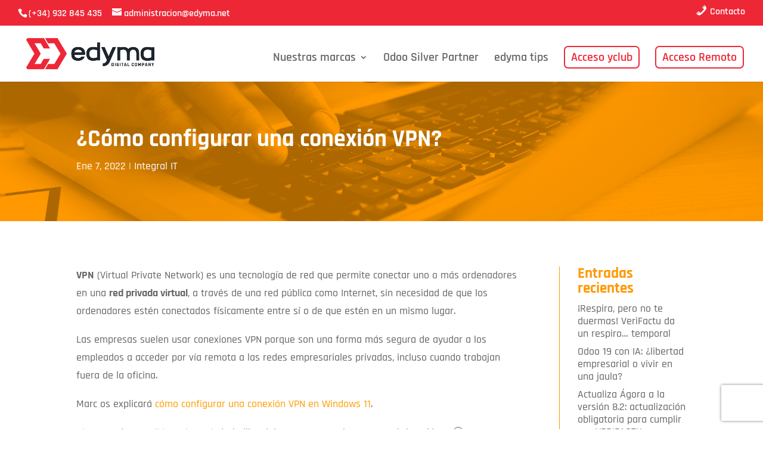

--- FILE ---
content_type: text/html; charset=utf-8
request_url: https://www.google.com/recaptcha/api2/anchor?ar=1&k=6Lfmqt4dAAAAADjm-Ya7e2m7fcrNRDG8LUPQchbs&co=aHR0cHM6Ly9lZHltYS5uZXQ6NDQz&hl=en&v=PoyoqOPhxBO7pBk68S4YbpHZ&size=invisible&anchor-ms=20000&execute-ms=30000&cb=jg8r9qvy07wv
body_size: 48606
content:
<!DOCTYPE HTML><html dir="ltr" lang="en"><head><meta http-equiv="Content-Type" content="text/html; charset=UTF-8">
<meta http-equiv="X-UA-Compatible" content="IE=edge">
<title>reCAPTCHA</title>
<style type="text/css">
/* cyrillic-ext */
@font-face {
  font-family: 'Roboto';
  font-style: normal;
  font-weight: 400;
  font-stretch: 100%;
  src: url(//fonts.gstatic.com/s/roboto/v48/KFO7CnqEu92Fr1ME7kSn66aGLdTylUAMa3GUBHMdazTgWw.woff2) format('woff2');
  unicode-range: U+0460-052F, U+1C80-1C8A, U+20B4, U+2DE0-2DFF, U+A640-A69F, U+FE2E-FE2F;
}
/* cyrillic */
@font-face {
  font-family: 'Roboto';
  font-style: normal;
  font-weight: 400;
  font-stretch: 100%;
  src: url(//fonts.gstatic.com/s/roboto/v48/KFO7CnqEu92Fr1ME7kSn66aGLdTylUAMa3iUBHMdazTgWw.woff2) format('woff2');
  unicode-range: U+0301, U+0400-045F, U+0490-0491, U+04B0-04B1, U+2116;
}
/* greek-ext */
@font-face {
  font-family: 'Roboto';
  font-style: normal;
  font-weight: 400;
  font-stretch: 100%;
  src: url(//fonts.gstatic.com/s/roboto/v48/KFO7CnqEu92Fr1ME7kSn66aGLdTylUAMa3CUBHMdazTgWw.woff2) format('woff2');
  unicode-range: U+1F00-1FFF;
}
/* greek */
@font-face {
  font-family: 'Roboto';
  font-style: normal;
  font-weight: 400;
  font-stretch: 100%;
  src: url(//fonts.gstatic.com/s/roboto/v48/KFO7CnqEu92Fr1ME7kSn66aGLdTylUAMa3-UBHMdazTgWw.woff2) format('woff2');
  unicode-range: U+0370-0377, U+037A-037F, U+0384-038A, U+038C, U+038E-03A1, U+03A3-03FF;
}
/* math */
@font-face {
  font-family: 'Roboto';
  font-style: normal;
  font-weight: 400;
  font-stretch: 100%;
  src: url(//fonts.gstatic.com/s/roboto/v48/KFO7CnqEu92Fr1ME7kSn66aGLdTylUAMawCUBHMdazTgWw.woff2) format('woff2');
  unicode-range: U+0302-0303, U+0305, U+0307-0308, U+0310, U+0312, U+0315, U+031A, U+0326-0327, U+032C, U+032F-0330, U+0332-0333, U+0338, U+033A, U+0346, U+034D, U+0391-03A1, U+03A3-03A9, U+03B1-03C9, U+03D1, U+03D5-03D6, U+03F0-03F1, U+03F4-03F5, U+2016-2017, U+2034-2038, U+203C, U+2040, U+2043, U+2047, U+2050, U+2057, U+205F, U+2070-2071, U+2074-208E, U+2090-209C, U+20D0-20DC, U+20E1, U+20E5-20EF, U+2100-2112, U+2114-2115, U+2117-2121, U+2123-214F, U+2190, U+2192, U+2194-21AE, U+21B0-21E5, U+21F1-21F2, U+21F4-2211, U+2213-2214, U+2216-22FF, U+2308-230B, U+2310, U+2319, U+231C-2321, U+2336-237A, U+237C, U+2395, U+239B-23B7, U+23D0, U+23DC-23E1, U+2474-2475, U+25AF, U+25B3, U+25B7, U+25BD, U+25C1, U+25CA, U+25CC, U+25FB, U+266D-266F, U+27C0-27FF, U+2900-2AFF, U+2B0E-2B11, U+2B30-2B4C, U+2BFE, U+3030, U+FF5B, U+FF5D, U+1D400-1D7FF, U+1EE00-1EEFF;
}
/* symbols */
@font-face {
  font-family: 'Roboto';
  font-style: normal;
  font-weight: 400;
  font-stretch: 100%;
  src: url(//fonts.gstatic.com/s/roboto/v48/KFO7CnqEu92Fr1ME7kSn66aGLdTylUAMaxKUBHMdazTgWw.woff2) format('woff2');
  unicode-range: U+0001-000C, U+000E-001F, U+007F-009F, U+20DD-20E0, U+20E2-20E4, U+2150-218F, U+2190, U+2192, U+2194-2199, U+21AF, U+21E6-21F0, U+21F3, U+2218-2219, U+2299, U+22C4-22C6, U+2300-243F, U+2440-244A, U+2460-24FF, U+25A0-27BF, U+2800-28FF, U+2921-2922, U+2981, U+29BF, U+29EB, U+2B00-2BFF, U+4DC0-4DFF, U+FFF9-FFFB, U+10140-1018E, U+10190-1019C, U+101A0, U+101D0-101FD, U+102E0-102FB, U+10E60-10E7E, U+1D2C0-1D2D3, U+1D2E0-1D37F, U+1F000-1F0FF, U+1F100-1F1AD, U+1F1E6-1F1FF, U+1F30D-1F30F, U+1F315, U+1F31C, U+1F31E, U+1F320-1F32C, U+1F336, U+1F378, U+1F37D, U+1F382, U+1F393-1F39F, U+1F3A7-1F3A8, U+1F3AC-1F3AF, U+1F3C2, U+1F3C4-1F3C6, U+1F3CA-1F3CE, U+1F3D4-1F3E0, U+1F3ED, U+1F3F1-1F3F3, U+1F3F5-1F3F7, U+1F408, U+1F415, U+1F41F, U+1F426, U+1F43F, U+1F441-1F442, U+1F444, U+1F446-1F449, U+1F44C-1F44E, U+1F453, U+1F46A, U+1F47D, U+1F4A3, U+1F4B0, U+1F4B3, U+1F4B9, U+1F4BB, U+1F4BF, U+1F4C8-1F4CB, U+1F4D6, U+1F4DA, U+1F4DF, U+1F4E3-1F4E6, U+1F4EA-1F4ED, U+1F4F7, U+1F4F9-1F4FB, U+1F4FD-1F4FE, U+1F503, U+1F507-1F50B, U+1F50D, U+1F512-1F513, U+1F53E-1F54A, U+1F54F-1F5FA, U+1F610, U+1F650-1F67F, U+1F687, U+1F68D, U+1F691, U+1F694, U+1F698, U+1F6AD, U+1F6B2, U+1F6B9-1F6BA, U+1F6BC, U+1F6C6-1F6CF, U+1F6D3-1F6D7, U+1F6E0-1F6EA, U+1F6F0-1F6F3, U+1F6F7-1F6FC, U+1F700-1F7FF, U+1F800-1F80B, U+1F810-1F847, U+1F850-1F859, U+1F860-1F887, U+1F890-1F8AD, U+1F8B0-1F8BB, U+1F8C0-1F8C1, U+1F900-1F90B, U+1F93B, U+1F946, U+1F984, U+1F996, U+1F9E9, U+1FA00-1FA6F, U+1FA70-1FA7C, U+1FA80-1FA89, U+1FA8F-1FAC6, U+1FACE-1FADC, U+1FADF-1FAE9, U+1FAF0-1FAF8, U+1FB00-1FBFF;
}
/* vietnamese */
@font-face {
  font-family: 'Roboto';
  font-style: normal;
  font-weight: 400;
  font-stretch: 100%;
  src: url(//fonts.gstatic.com/s/roboto/v48/KFO7CnqEu92Fr1ME7kSn66aGLdTylUAMa3OUBHMdazTgWw.woff2) format('woff2');
  unicode-range: U+0102-0103, U+0110-0111, U+0128-0129, U+0168-0169, U+01A0-01A1, U+01AF-01B0, U+0300-0301, U+0303-0304, U+0308-0309, U+0323, U+0329, U+1EA0-1EF9, U+20AB;
}
/* latin-ext */
@font-face {
  font-family: 'Roboto';
  font-style: normal;
  font-weight: 400;
  font-stretch: 100%;
  src: url(//fonts.gstatic.com/s/roboto/v48/KFO7CnqEu92Fr1ME7kSn66aGLdTylUAMa3KUBHMdazTgWw.woff2) format('woff2');
  unicode-range: U+0100-02BA, U+02BD-02C5, U+02C7-02CC, U+02CE-02D7, U+02DD-02FF, U+0304, U+0308, U+0329, U+1D00-1DBF, U+1E00-1E9F, U+1EF2-1EFF, U+2020, U+20A0-20AB, U+20AD-20C0, U+2113, U+2C60-2C7F, U+A720-A7FF;
}
/* latin */
@font-face {
  font-family: 'Roboto';
  font-style: normal;
  font-weight: 400;
  font-stretch: 100%;
  src: url(//fonts.gstatic.com/s/roboto/v48/KFO7CnqEu92Fr1ME7kSn66aGLdTylUAMa3yUBHMdazQ.woff2) format('woff2');
  unicode-range: U+0000-00FF, U+0131, U+0152-0153, U+02BB-02BC, U+02C6, U+02DA, U+02DC, U+0304, U+0308, U+0329, U+2000-206F, U+20AC, U+2122, U+2191, U+2193, U+2212, U+2215, U+FEFF, U+FFFD;
}
/* cyrillic-ext */
@font-face {
  font-family: 'Roboto';
  font-style: normal;
  font-weight: 500;
  font-stretch: 100%;
  src: url(//fonts.gstatic.com/s/roboto/v48/KFO7CnqEu92Fr1ME7kSn66aGLdTylUAMa3GUBHMdazTgWw.woff2) format('woff2');
  unicode-range: U+0460-052F, U+1C80-1C8A, U+20B4, U+2DE0-2DFF, U+A640-A69F, U+FE2E-FE2F;
}
/* cyrillic */
@font-face {
  font-family: 'Roboto';
  font-style: normal;
  font-weight: 500;
  font-stretch: 100%;
  src: url(//fonts.gstatic.com/s/roboto/v48/KFO7CnqEu92Fr1ME7kSn66aGLdTylUAMa3iUBHMdazTgWw.woff2) format('woff2');
  unicode-range: U+0301, U+0400-045F, U+0490-0491, U+04B0-04B1, U+2116;
}
/* greek-ext */
@font-face {
  font-family: 'Roboto';
  font-style: normal;
  font-weight: 500;
  font-stretch: 100%;
  src: url(//fonts.gstatic.com/s/roboto/v48/KFO7CnqEu92Fr1ME7kSn66aGLdTylUAMa3CUBHMdazTgWw.woff2) format('woff2');
  unicode-range: U+1F00-1FFF;
}
/* greek */
@font-face {
  font-family: 'Roboto';
  font-style: normal;
  font-weight: 500;
  font-stretch: 100%;
  src: url(//fonts.gstatic.com/s/roboto/v48/KFO7CnqEu92Fr1ME7kSn66aGLdTylUAMa3-UBHMdazTgWw.woff2) format('woff2');
  unicode-range: U+0370-0377, U+037A-037F, U+0384-038A, U+038C, U+038E-03A1, U+03A3-03FF;
}
/* math */
@font-face {
  font-family: 'Roboto';
  font-style: normal;
  font-weight: 500;
  font-stretch: 100%;
  src: url(//fonts.gstatic.com/s/roboto/v48/KFO7CnqEu92Fr1ME7kSn66aGLdTylUAMawCUBHMdazTgWw.woff2) format('woff2');
  unicode-range: U+0302-0303, U+0305, U+0307-0308, U+0310, U+0312, U+0315, U+031A, U+0326-0327, U+032C, U+032F-0330, U+0332-0333, U+0338, U+033A, U+0346, U+034D, U+0391-03A1, U+03A3-03A9, U+03B1-03C9, U+03D1, U+03D5-03D6, U+03F0-03F1, U+03F4-03F5, U+2016-2017, U+2034-2038, U+203C, U+2040, U+2043, U+2047, U+2050, U+2057, U+205F, U+2070-2071, U+2074-208E, U+2090-209C, U+20D0-20DC, U+20E1, U+20E5-20EF, U+2100-2112, U+2114-2115, U+2117-2121, U+2123-214F, U+2190, U+2192, U+2194-21AE, U+21B0-21E5, U+21F1-21F2, U+21F4-2211, U+2213-2214, U+2216-22FF, U+2308-230B, U+2310, U+2319, U+231C-2321, U+2336-237A, U+237C, U+2395, U+239B-23B7, U+23D0, U+23DC-23E1, U+2474-2475, U+25AF, U+25B3, U+25B7, U+25BD, U+25C1, U+25CA, U+25CC, U+25FB, U+266D-266F, U+27C0-27FF, U+2900-2AFF, U+2B0E-2B11, U+2B30-2B4C, U+2BFE, U+3030, U+FF5B, U+FF5D, U+1D400-1D7FF, U+1EE00-1EEFF;
}
/* symbols */
@font-face {
  font-family: 'Roboto';
  font-style: normal;
  font-weight: 500;
  font-stretch: 100%;
  src: url(//fonts.gstatic.com/s/roboto/v48/KFO7CnqEu92Fr1ME7kSn66aGLdTylUAMaxKUBHMdazTgWw.woff2) format('woff2');
  unicode-range: U+0001-000C, U+000E-001F, U+007F-009F, U+20DD-20E0, U+20E2-20E4, U+2150-218F, U+2190, U+2192, U+2194-2199, U+21AF, U+21E6-21F0, U+21F3, U+2218-2219, U+2299, U+22C4-22C6, U+2300-243F, U+2440-244A, U+2460-24FF, U+25A0-27BF, U+2800-28FF, U+2921-2922, U+2981, U+29BF, U+29EB, U+2B00-2BFF, U+4DC0-4DFF, U+FFF9-FFFB, U+10140-1018E, U+10190-1019C, U+101A0, U+101D0-101FD, U+102E0-102FB, U+10E60-10E7E, U+1D2C0-1D2D3, U+1D2E0-1D37F, U+1F000-1F0FF, U+1F100-1F1AD, U+1F1E6-1F1FF, U+1F30D-1F30F, U+1F315, U+1F31C, U+1F31E, U+1F320-1F32C, U+1F336, U+1F378, U+1F37D, U+1F382, U+1F393-1F39F, U+1F3A7-1F3A8, U+1F3AC-1F3AF, U+1F3C2, U+1F3C4-1F3C6, U+1F3CA-1F3CE, U+1F3D4-1F3E0, U+1F3ED, U+1F3F1-1F3F3, U+1F3F5-1F3F7, U+1F408, U+1F415, U+1F41F, U+1F426, U+1F43F, U+1F441-1F442, U+1F444, U+1F446-1F449, U+1F44C-1F44E, U+1F453, U+1F46A, U+1F47D, U+1F4A3, U+1F4B0, U+1F4B3, U+1F4B9, U+1F4BB, U+1F4BF, U+1F4C8-1F4CB, U+1F4D6, U+1F4DA, U+1F4DF, U+1F4E3-1F4E6, U+1F4EA-1F4ED, U+1F4F7, U+1F4F9-1F4FB, U+1F4FD-1F4FE, U+1F503, U+1F507-1F50B, U+1F50D, U+1F512-1F513, U+1F53E-1F54A, U+1F54F-1F5FA, U+1F610, U+1F650-1F67F, U+1F687, U+1F68D, U+1F691, U+1F694, U+1F698, U+1F6AD, U+1F6B2, U+1F6B9-1F6BA, U+1F6BC, U+1F6C6-1F6CF, U+1F6D3-1F6D7, U+1F6E0-1F6EA, U+1F6F0-1F6F3, U+1F6F7-1F6FC, U+1F700-1F7FF, U+1F800-1F80B, U+1F810-1F847, U+1F850-1F859, U+1F860-1F887, U+1F890-1F8AD, U+1F8B0-1F8BB, U+1F8C0-1F8C1, U+1F900-1F90B, U+1F93B, U+1F946, U+1F984, U+1F996, U+1F9E9, U+1FA00-1FA6F, U+1FA70-1FA7C, U+1FA80-1FA89, U+1FA8F-1FAC6, U+1FACE-1FADC, U+1FADF-1FAE9, U+1FAF0-1FAF8, U+1FB00-1FBFF;
}
/* vietnamese */
@font-face {
  font-family: 'Roboto';
  font-style: normal;
  font-weight: 500;
  font-stretch: 100%;
  src: url(//fonts.gstatic.com/s/roboto/v48/KFO7CnqEu92Fr1ME7kSn66aGLdTylUAMa3OUBHMdazTgWw.woff2) format('woff2');
  unicode-range: U+0102-0103, U+0110-0111, U+0128-0129, U+0168-0169, U+01A0-01A1, U+01AF-01B0, U+0300-0301, U+0303-0304, U+0308-0309, U+0323, U+0329, U+1EA0-1EF9, U+20AB;
}
/* latin-ext */
@font-face {
  font-family: 'Roboto';
  font-style: normal;
  font-weight: 500;
  font-stretch: 100%;
  src: url(//fonts.gstatic.com/s/roboto/v48/KFO7CnqEu92Fr1ME7kSn66aGLdTylUAMa3KUBHMdazTgWw.woff2) format('woff2');
  unicode-range: U+0100-02BA, U+02BD-02C5, U+02C7-02CC, U+02CE-02D7, U+02DD-02FF, U+0304, U+0308, U+0329, U+1D00-1DBF, U+1E00-1E9F, U+1EF2-1EFF, U+2020, U+20A0-20AB, U+20AD-20C0, U+2113, U+2C60-2C7F, U+A720-A7FF;
}
/* latin */
@font-face {
  font-family: 'Roboto';
  font-style: normal;
  font-weight: 500;
  font-stretch: 100%;
  src: url(//fonts.gstatic.com/s/roboto/v48/KFO7CnqEu92Fr1ME7kSn66aGLdTylUAMa3yUBHMdazQ.woff2) format('woff2');
  unicode-range: U+0000-00FF, U+0131, U+0152-0153, U+02BB-02BC, U+02C6, U+02DA, U+02DC, U+0304, U+0308, U+0329, U+2000-206F, U+20AC, U+2122, U+2191, U+2193, U+2212, U+2215, U+FEFF, U+FFFD;
}
/* cyrillic-ext */
@font-face {
  font-family: 'Roboto';
  font-style: normal;
  font-weight: 900;
  font-stretch: 100%;
  src: url(//fonts.gstatic.com/s/roboto/v48/KFO7CnqEu92Fr1ME7kSn66aGLdTylUAMa3GUBHMdazTgWw.woff2) format('woff2');
  unicode-range: U+0460-052F, U+1C80-1C8A, U+20B4, U+2DE0-2DFF, U+A640-A69F, U+FE2E-FE2F;
}
/* cyrillic */
@font-face {
  font-family: 'Roboto';
  font-style: normal;
  font-weight: 900;
  font-stretch: 100%;
  src: url(//fonts.gstatic.com/s/roboto/v48/KFO7CnqEu92Fr1ME7kSn66aGLdTylUAMa3iUBHMdazTgWw.woff2) format('woff2');
  unicode-range: U+0301, U+0400-045F, U+0490-0491, U+04B0-04B1, U+2116;
}
/* greek-ext */
@font-face {
  font-family: 'Roboto';
  font-style: normal;
  font-weight: 900;
  font-stretch: 100%;
  src: url(//fonts.gstatic.com/s/roboto/v48/KFO7CnqEu92Fr1ME7kSn66aGLdTylUAMa3CUBHMdazTgWw.woff2) format('woff2');
  unicode-range: U+1F00-1FFF;
}
/* greek */
@font-face {
  font-family: 'Roboto';
  font-style: normal;
  font-weight: 900;
  font-stretch: 100%;
  src: url(//fonts.gstatic.com/s/roboto/v48/KFO7CnqEu92Fr1ME7kSn66aGLdTylUAMa3-UBHMdazTgWw.woff2) format('woff2');
  unicode-range: U+0370-0377, U+037A-037F, U+0384-038A, U+038C, U+038E-03A1, U+03A3-03FF;
}
/* math */
@font-face {
  font-family: 'Roboto';
  font-style: normal;
  font-weight: 900;
  font-stretch: 100%;
  src: url(//fonts.gstatic.com/s/roboto/v48/KFO7CnqEu92Fr1ME7kSn66aGLdTylUAMawCUBHMdazTgWw.woff2) format('woff2');
  unicode-range: U+0302-0303, U+0305, U+0307-0308, U+0310, U+0312, U+0315, U+031A, U+0326-0327, U+032C, U+032F-0330, U+0332-0333, U+0338, U+033A, U+0346, U+034D, U+0391-03A1, U+03A3-03A9, U+03B1-03C9, U+03D1, U+03D5-03D6, U+03F0-03F1, U+03F4-03F5, U+2016-2017, U+2034-2038, U+203C, U+2040, U+2043, U+2047, U+2050, U+2057, U+205F, U+2070-2071, U+2074-208E, U+2090-209C, U+20D0-20DC, U+20E1, U+20E5-20EF, U+2100-2112, U+2114-2115, U+2117-2121, U+2123-214F, U+2190, U+2192, U+2194-21AE, U+21B0-21E5, U+21F1-21F2, U+21F4-2211, U+2213-2214, U+2216-22FF, U+2308-230B, U+2310, U+2319, U+231C-2321, U+2336-237A, U+237C, U+2395, U+239B-23B7, U+23D0, U+23DC-23E1, U+2474-2475, U+25AF, U+25B3, U+25B7, U+25BD, U+25C1, U+25CA, U+25CC, U+25FB, U+266D-266F, U+27C0-27FF, U+2900-2AFF, U+2B0E-2B11, U+2B30-2B4C, U+2BFE, U+3030, U+FF5B, U+FF5D, U+1D400-1D7FF, U+1EE00-1EEFF;
}
/* symbols */
@font-face {
  font-family: 'Roboto';
  font-style: normal;
  font-weight: 900;
  font-stretch: 100%;
  src: url(//fonts.gstatic.com/s/roboto/v48/KFO7CnqEu92Fr1ME7kSn66aGLdTylUAMaxKUBHMdazTgWw.woff2) format('woff2');
  unicode-range: U+0001-000C, U+000E-001F, U+007F-009F, U+20DD-20E0, U+20E2-20E4, U+2150-218F, U+2190, U+2192, U+2194-2199, U+21AF, U+21E6-21F0, U+21F3, U+2218-2219, U+2299, U+22C4-22C6, U+2300-243F, U+2440-244A, U+2460-24FF, U+25A0-27BF, U+2800-28FF, U+2921-2922, U+2981, U+29BF, U+29EB, U+2B00-2BFF, U+4DC0-4DFF, U+FFF9-FFFB, U+10140-1018E, U+10190-1019C, U+101A0, U+101D0-101FD, U+102E0-102FB, U+10E60-10E7E, U+1D2C0-1D2D3, U+1D2E0-1D37F, U+1F000-1F0FF, U+1F100-1F1AD, U+1F1E6-1F1FF, U+1F30D-1F30F, U+1F315, U+1F31C, U+1F31E, U+1F320-1F32C, U+1F336, U+1F378, U+1F37D, U+1F382, U+1F393-1F39F, U+1F3A7-1F3A8, U+1F3AC-1F3AF, U+1F3C2, U+1F3C4-1F3C6, U+1F3CA-1F3CE, U+1F3D4-1F3E0, U+1F3ED, U+1F3F1-1F3F3, U+1F3F5-1F3F7, U+1F408, U+1F415, U+1F41F, U+1F426, U+1F43F, U+1F441-1F442, U+1F444, U+1F446-1F449, U+1F44C-1F44E, U+1F453, U+1F46A, U+1F47D, U+1F4A3, U+1F4B0, U+1F4B3, U+1F4B9, U+1F4BB, U+1F4BF, U+1F4C8-1F4CB, U+1F4D6, U+1F4DA, U+1F4DF, U+1F4E3-1F4E6, U+1F4EA-1F4ED, U+1F4F7, U+1F4F9-1F4FB, U+1F4FD-1F4FE, U+1F503, U+1F507-1F50B, U+1F50D, U+1F512-1F513, U+1F53E-1F54A, U+1F54F-1F5FA, U+1F610, U+1F650-1F67F, U+1F687, U+1F68D, U+1F691, U+1F694, U+1F698, U+1F6AD, U+1F6B2, U+1F6B9-1F6BA, U+1F6BC, U+1F6C6-1F6CF, U+1F6D3-1F6D7, U+1F6E0-1F6EA, U+1F6F0-1F6F3, U+1F6F7-1F6FC, U+1F700-1F7FF, U+1F800-1F80B, U+1F810-1F847, U+1F850-1F859, U+1F860-1F887, U+1F890-1F8AD, U+1F8B0-1F8BB, U+1F8C0-1F8C1, U+1F900-1F90B, U+1F93B, U+1F946, U+1F984, U+1F996, U+1F9E9, U+1FA00-1FA6F, U+1FA70-1FA7C, U+1FA80-1FA89, U+1FA8F-1FAC6, U+1FACE-1FADC, U+1FADF-1FAE9, U+1FAF0-1FAF8, U+1FB00-1FBFF;
}
/* vietnamese */
@font-face {
  font-family: 'Roboto';
  font-style: normal;
  font-weight: 900;
  font-stretch: 100%;
  src: url(//fonts.gstatic.com/s/roboto/v48/KFO7CnqEu92Fr1ME7kSn66aGLdTylUAMa3OUBHMdazTgWw.woff2) format('woff2');
  unicode-range: U+0102-0103, U+0110-0111, U+0128-0129, U+0168-0169, U+01A0-01A1, U+01AF-01B0, U+0300-0301, U+0303-0304, U+0308-0309, U+0323, U+0329, U+1EA0-1EF9, U+20AB;
}
/* latin-ext */
@font-face {
  font-family: 'Roboto';
  font-style: normal;
  font-weight: 900;
  font-stretch: 100%;
  src: url(//fonts.gstatic.com/s/roboto/v48/KFO7CnqEu92Fr1ME7kSn66aGLdTylUAMa3KUBHMdazTgWw.woff2) format('woff2');
  unicode-range: U+0100-02BA, U+02BD-02C5, U+02C7-02CC, U+02CE-02D7, U+02DD-02FF, U+0304, U+0308, U+0329, U+1D00-1DBF, U+1E00-1E9F, U+1EF2-1EFF, U+2020, U+20A0-20AB, U+20AD-20C0, U+2113, U+2C60-2C7F, U+A720-A7FF;
}
/* latin */
@font-face {
  font-family: 'Roboto';
  font-style: normal;
  font-weight: 900;
  font-stretch: 100%;
  src: url(//fonts.gstatic.com/s/roboto/v48/KFO7CnqEu92Fr1ME7kSn66aGLdTylUAMa3yUBHMdazQ.woff2) format('woff2');
  unicode-range: U+0000-00FF, U+0131, U+0152-0153, U+02BB-02BC, U+02C6, U+02DA, U+02DC, U+0304, U+0308, U+0329, U+2000-206F, U+20AC, U+2122, U+2191, U+2193, U+2212, U+2215, U+FEFF, U+FFFD;
}

</style>
<link rel="stylesheet" type="text/css" href="https://www.gstatic.com/recaptcha/releases/PoyoqOPhxBO7pBk68S4YbpHZ/styles__ltr.css">
<script nonce="MZMxWevZm2SdbmJxYwOJjg" type="text/javascript">window['__recaptcha_api'] = 'https://www.google.com/recaptcha/api2/';</script>
<script type="text/javascript" src="https://www.gstatic.com/recaptcha/releases/PoyoqOPhxBO7pBk68S4YbpHZ/recaptcha__en.js" nonce="MZMxWevZm2SdbmJxYwOJjg">
      
    </script></head>
<body><div id="rc-anchor-alert" class="rc-anchor-alert"></div>
<input type="hidden" id="recaptcha-token" value="[base64]">
<script type="text/javascript" nonce="MZMxWevZm2SdbmJxYwOJjg">
      recaptcha.anchor.Main.init("[\x22ainput\x22,[\x22bgdata\x22,\x22\x22,\[base64]/[base64]/[base64]/bmV3IHJbeF0oY1swXSk6RT09Mj9uZXcgclt4XShjWzBdLGNbMV0pOkU9PTM/bmV3IHJbeF0oY1swXSxjWzFdLGNbMl0pOkU9PTQ/[base64]/[base64]/[base64]/[base64]/[base64]/[base64]/[base64]/[base64]\x22,\[base64]\\u003d\x22,\x22w5zDo2/[base64]/w48HSgR4w7jDkcKTwr7DoBfCp8O3J8KWw6A+N8ORwp5DQ2zCrsO9wpjCqiHCisKCPsKKw5DDv0jCpMKJwrw/[base64]/bgZ0WMOqw7Y+BA3Ci8OBBcOXw6QJcHLDrhfCm1XCscKxwoDDoUl/VFwXw4dpDwzDjQtCwoc+F8K7w4PDhUTChMOXw7FlwrHCncK3QsKJYVXCgsOZw7nDm8OgbsOAw6PCkcKTw6cXwrQJwqVxwo/[base64]/CogzCknHClVfDosK8Fw8Sw4NJw4QYAsKpQcKSNwFUJBzCpRXDkRnDt2bDvGbDs8KDwoFfwoXCoMKtHGPDpirCm8KSCTTCm2bDtsKtw7ksTsOGNWcCw7DCsU/[base64]/[base64]/[base64]/[base64]/GyxSW8OAw6HCpyvChcOVwqPDs2BLfUHCgMOVw7zCvcOJwrbCng5YwoPDn8OZwr1tw5ANw7gnMH0awpXDoMKgCSTCu8OUZR/[base64]/DimIOfDPCuEIiLjJwQHLCklB5wrYrwq0hWCBYwqNIMcOseMKWD8O5wp/[base64]/wrp9VcKfwonCr1FydsOFw5dICsOJwpNaw7LCj8KOCj/ChMKhXmTCti0Vw40wT8KGVcOkG8KywpQ/w5LCvXoLw4Uvw54Hw5kvwqJLWsK8ZFBYwr17w7xVDTDCl8Oow6nColMCw7wWW8O2w4zCo8KPDS42w5zDtF7DigzDtcKseTwYwq3Co0I1w4jCgDVdYHbDk8OQwpcwworCr8OJwoYNwoseRMO1w4PCjEDCuMO7wrnCvMOZwrZAw6suQTzDuz1iw5M9w7FuWh/[base64]/[base64]/w6V8e8OVw5MtD8KGF8Oow492wqlzfkxBwowyCcKGw6Ygw7XCnFtww7tmaMOmehFlwrbCqcOsccOHwrlYNgJYDMKbDwzDizltwpzDkMOQD3DCkCLCscO0KsKUXsO6ZcKswonDnkgTwrZDwp/DpC/DgcO5CcO7w4/DqMObwpgZwoJxw4U6ECjCvcKwIsK2H8OVV1LDqHHDncK7w43DmncXwpl/w5TCucOgwqglwrzCusKeBMOxXsKjNMKgTnbDvwdBwpHDv09eVm7CmcOmWHsCNcOSNsKdw65pWEzDksK2ecKAWR/DtHPCjMK9w5zCpGZdwqUMw4Nbw5fDiCXCqsK4FTR5wrUCw7/[base64]/Ds8OzZsKdEStOP3ISwrwfecOtGhzDtcKvwowqw4XCklkewozCocKzwrnDly7Dq8O/wrDDqcOVwp5mwrFODsKawqjDrsKzEMOhFsOQw6jCpMOYBA7ClhjDmhrCpsObw5cgDFRBKcORwo4NNMKkwqzDkMOrWBLDnsKIWMOtwqfDq8KoYsKvJwU/XC7Cj8OjasKNXmpEw73ChwMZHsO5NCtXw5HDqcOPU1nCo8Kww453G8ODacOPwq5gw7clTcOkw50RHDhGKyFqannCr8KOFMKcB23DtsKgBsKaR3IvwrfCisO3TcOUWzfDlcOIwoMMA8KSwqV7w4wsDDJtCMK9FV7Chl/Ci8OHIMKsMDnCk8Kvwok4wpNuwprDt8Kbw6DDhU4Iw6UUwoUab8KzPsOObDQqGcOzw4DDhxgsfmzCo8K3Qhwie8K4eyZqwr5yW0vDuMKkLsKmaB/DiV7CiHhBHcOXwq0GeC0nI0PDoMOJJ27CjcO4wrpFY8KPwqfDqMOPY8OlfsKNwqTClcKDwo3DvTZEw4PCuMKzfcKsX8KqX8KvB2DCkFvDgcOqDcOpPgAbwpo+w67DvE7DkEVMDcKmDT3CmAkBw7krIx3Cuj7DsEnDknjCssKYwqnCmMOLwovDuTnDm1/DosO1woViIsK4w6U/w4TCj21uw5txDjbDpQXCnMKJwqALH2XCoDPDu8KxZ3HDk3c1BlsAwqkICsKWw7rCu8O5bMKfQAtmeAgTwrNiw5TCucOtBXJKXcOuw4UQw65CYnAFGnjDiMKTRFAweh7Cn8Oyw4PDmXbDvMO/f0BGKQ3DlcOZNAPCs8OYw6bDkhrDgS40OsKGw7h0w5bDiQkKwoDDgV5DL8OEw68iw7hXw6ImH8KebMKEWsOsa8K8woQ1wr8jw4kVZ8OjFsOKIcOjw6TDjMKKwrPDsBhXw4nDlmlrAcOiecOHfMKGbMORIwxfY8Oyw43DicOYwrPCkcKvYnBTU8KPX15Cwr/DoMOzwojCgsKgJcOKGBt2biMBSEh6fMOrVcKXwq/CpsKtwqkgw57CiMO8woBLeMOedcOqf8OSw4kGw4LChMO+wrrDmMOiwroLDUPCvArCgMOcWWDCpsK6w4/Drh3DoFfCrsKrwoNjPMKrU8O8w5HCkinDryV4woHDmMKaTMOzw4PDncOYw5l9PMOdwo/[base64]/Y8Kuw5gswqjDrcOcwqMYw4bDjCzDlRzCpsOUL3RlDcOJNMKoG2Eaw6l/[base64]/O1NEw77Cl8Krw77DpWU0w7jCiMOTDQnDi8O6w53DjsO3wqzCu1rDoMKWcsOPCcK5wojChsK/w6LDk8KDw5TCjMKzwrVUYhUmwpPCi1/ClxIUYcOIc8OlwoLCocOGw4c0wqXCpcKew4UrUShHHwAPwqRdw6DChcOhcsKEQhTCn8Kvw4TDrsOFP8KmbMOYOsK/WsKPVg3DtBrCqVDDi1fDhcKELijDhQvDjsKow7I1wrTDuTZqwrPDgMKGf8OBSg9WdH0Vw4NDY8KAwrrDqH95csKSwrAqwqsAMk/Ci1FjeXodNGvCqXdrVT/[base64]/[base64]/CimZQEVJ8SyfCmmBXw57DgzVswoYuCx7ChcOyw4jChcOnC1nChwjCgMKlLMO1BUkBwojDjsOowqLCnHEYA8OVNMO8woPCnkrChijDtnPCqzrCiiFWSsK4L3UgPC4ew4RYd8Oww5QiV8KPTRZ8VjLDhgrCpMK2Ly/[base64]/DiMOxwpLDqMOVLiEqwqbCicO8w7/CnHXCiAcGSiBNA8O3HMOTBcK4XsKMwpZCwpHClcOsBMKAVjvCjA07wrgTeMKUwp7CocKIwpMvw4B+MCHDqmbCmg/Cvm/[base64]/CocKDw5TCkwAJbcKaw5LDmGBrBxzDgj0zwqk7EMKuagdIXlvDtnRhw55Gwp3DiiTDn0Mmw5BEBkXCmVDCt8OQwpx2aHHDjMK7wrfChsOaw5B/e8KlfRbDtMKPRDBNw5ZOYxUwGMOlFMKHRm/DlB5kQ3XCui5Bw5NHZmLDvsOWd8Ohwr3CnjHCucOpw57CocKBYRotw6DCscKvwqo/wqN2CMKoK8OpbMKkw41ewqvCoTPDscOxATjCnEfChcKvbjXDjMONdsKtw7fCgcOOw6w2wr1/PWvDm8OjZwEywpXDiijCvFTCn14xMCV3wpfCvFJ4A1LDi2DDosOvXAotw4RVFhQ6TMKZc8OBPUXCmybDkMOqw4Y8woFWXUBrw7oSw4nCux/CmXEZEcOkP2Z7wrFIZ8ODEsO7w6zCqhd6wrcLw63ClEnCtELDqcOgK3PDjT7Dq1VKw7xtdTTDjsKMwr0GS8Opw7XChS/Dq1fCoRFXc8ONdMOvXcOqGSwPJWQKwp9wwpDDjCIrAcOewpvDqsK0wrwyX8OIK8Krw70Iw7ceKMKawq7DoQ/DuibCgcOFcRXClcKKEsKjwoDCg0A6NVDDmiDDocONw6JaGsOMMsOwwpNzw4ZdSW7CqMK6HcKyKA90w5HDjHBkw5FUUmzCgzFyw4Z4wqh3w7cvSTfCrHLDtsOGw6DCicKew7jCrh7DncO2wolCw5NEw5oqYcOgWsOAf8K2fSLCjsOtw4/Djx7Ck8KqwooowpLCjXDDmcKJwobDmMO2wr/[base64]/w5s2fMOww5/[base64]/DocO+RcKowo7CtsOKI8O2MA7DsTQAUMODYUTDhsOGTcKcEcKUw53CoMK6wpQSwrTChVPCknZuJkUZahnDlFfDg8KJasOew67DlcK1wrvDksKLwpBPWQE3PDt2Y3klOsORwpTChxDDiFY/wrdWw5vDmcK/[base64]/[base64]/DgBLDnMKbw47Dp8OAecOBSTXDm1bCmRfDk8OYwq/DtsOmwppAwqU/wq/DvRXDosKowrDCilHDpsKpf0Akw4Qkw4VvXMK4wrkId8Kpw6rDjTPCiHnDly0Ww4xqwrPCuRTDkcKXYsOVwqrDi8K5w6oKahXDgBRQwq8twop4wqZOw6ptCcO0AV/CkcOJw5zDtsKOT3pVwptJQhJyw47DsV3Cm3YqHMOeC1PCu3rDjcKawrLDmgkJw4jCosKJw6kPP8Kcwr3CkBrChg3DsjQBw7fDqGHDuCwvB8OoTcKzwr/Dv37DiALDocOcw7wHw5kMN8OWwphFw5AFdcOJwr0OU8KlT0ZGQMO+AcOTCjNBw4hKwrPCs8O3w6d+w6vClSXDji1NcjDCjDHDgsOmw7h9woXDoWbCqDdhwpLCt8KCw6LCmVITwqrDjibCjMKbbMKuw7XCh8K1wozDhGoWwo1Awo/CisO1HcKawpLChzgVUDMuUcKJwq9GZgcswptHR8OIw7LCs8OPClbDtsOneMOJbcOBExY1wqzCkMOtf2/CjsOQDnzCkMOkecKpwoosYB7ChMKnw5bDosOeQsOvw6oyw5FfIigeJXB1w7/[base64]/Cg0JJMsOYw5TCmsOTw4vDi8K0w599w6U4wq96w5xsw4/ClFpPwq13OSPCsMOYUcOTwpdGwojDlzt2wqRSw6bDqWnDsDTCn8KawrBaIsO8O8KQHjjCpcKUV8Osw7Rqw5vClzxvwrgfCEzDuClQw5IhBR56Z0vDqcKJwqLDu8O/dSJVwr7ChFUiUsOtQzZ0w4RYwrPCvXjCpnrDg0rCkcO3wrUuwqpzwpXClMK4YsOeQmfCjcKMwpJcw4lUw719w51jw7I3woAdw5IMP3xmwrogGTNJbiHCoDksw5/DusOkw7rChMKuF8O4OsKhwrBHwoZeKHLDkgU9Clg5wpTDlTcVw4LDrcKTw61oBHt1wpLCkcKTFWrCo8K4KsKiCg7DtWgbDzbCnsO+UU8jacKVAzTDj8KaCMKJZy/DrWYyw7nDrMOmEcOhwrvDpi3CsMKFZkjCtkl1w6VQwrpZwol2QMOUCXIqTDQxw7wYDhrDr8KYTcO0wpPDgMKNwrV9NwjCjGHDj1ghfCXCvMOcPcK/w7YEUcK+E8KWS8KHwpYkVzs1LB3Ci8OCw5gEwrnCk8K+wq0wwrdfw7VLOsKbw508VcKRw6UXIj7DmDdAczbCmH3CrA4/w73CtRPDhsKyw77CgiEMb8KPWEU7W8OUf8OMwqrDosOcw4Iuw4/CqMOFWFDDkGdUwpjDr1onYMKewr8Ewr/Dsw/DmFl9XB4+w5/Dg8OswoJwwrcPw7/DucKbNwDDl8K6woAbwpIEF8OGMlbCuMOjwrLCk8OUwq7DkWEmw7/[base64]/DtcKlJcKawpfDhcKiCsOGHcK0w5gEAkYxw6fDj2bDssKVw47CkHfClmPDkQdqw4TCmcORw580VMKOw6PCsxbDiMO1NhnDqcKOwqt/UiUbTsOzG1c9w6t/acKhwojCnMOCcsKcw6jClMOKwr3Ctgwzwrp5wqdcw4/[base64]/DvsKWwqLDnsKQw6TCnsK6XTjCrcKnCMKzw680KF4TLynDkcKkw4TCjMOYwoXDpS0sJX1xGA7DhsK7FsOzSMKnwqPDjcOywrgSb8OUb8Kww7LDqMOzw5TCkQgbGsKINA9HG8Kxw7pFR8K/UcObw7/[base64]/w6MFw5zClQ3CiMKOw5MESwR0wplhNQLCkGvDinYEMCF9wqFLWUVJwq9nK8OgSMKhwoLDmE/CosK1wqvDk8OJwrxVVwPClRtLwqEeZcOewpbCuHZYPG3ChMK2EcOFBDMHw6vCnVDCpUluwodsw7jCgMO/azxyK3pWaMKddMK+dMObw6HCuMODw5A1wowFF2TChsOBYAYrwqTDkMKkZwYSdcKVIHLCqXArwrgUIcKCw60FwpM0Hn5iUBAsw6tUJcKtw5PCtBENQ2XCmMO/[base64]/e8O5wrR1wr7CknzCui3DpcK7RwbDrwzCk8KuDFDDg8Kjw4TCvEoZOMOQR1LDgMKmQMKOY8KYw61DwoZWw73DisOjwqnCicKQw5oUwprCjcOEwrLDqXbDil5mGwdDaS94w6taJMO9w7t9wqfDj0wPF23CvFETw5sCwpZ/[base64]/[base64]/Cum5Gw7HCgcO8w6spwrZ6w4sow6cXHMK8wp/CuMOzw6wvMypjTsKqdHrCo8OhCsKVw5tuw5UBw4FtQloIwpPCg8Oqw4/DgXovw5B8wrZ3w4krwpPDtmLCigzDlcKmEhHCjsOgYHfClcKKYHbCrcOuQGN4VVlnwrjDkzgwwqoXw4tGw5law75kPwfCiXcSTcONw7vCjcOiYcK2WTXDvFo4wqMhwpTDtMOLbV4CwojDjsKrY3/DusKNw47Cml/DlsKzwrMjG8K0w4VtUyPDqsKXwrfDiB3CmjDDj8OmHnzCn8O8X37Cs8Omw5Bmwr3CiAkFwpvCmU3CoxPChsKOwqHDkFYFwrjDo8OFw7HDtErCkMKTw6PDusO3f8K8Fy0rR8OcfHIGOGJxwplaw5HDtwfCll3DmMOKExfDnQ7CnMOuCMK/w5bCksOkw68kw4XDjXrCimAfZmcvw7/DqTjDoMK/w47DtMKmQMO1wr0+ZBsIwrkJGVl0EyVLMcOdIFfDmcKddQIgwpQdw5nDrcKAVsO4QmnClnFtw6UMClLCuGQTdMO/woXDrnfCvnd6A8O1XExTworDiEQgw6A6QMKQwonCj8OgLMOjwp/CgHzDqjNtw796w4/Cl8OXw6g5FMKow4bCksKQw6YuHsKTeMOSB3/DrxXCgMKHw45pZMOyHcKow7ZtCcK3w4/CrHsqw6PDmg/DhwJcNh5TwrYJRMK+w6XCvX/Dv8KewqTDqg0cW8OVR8KFMnDDvjfClx4zWyLDpks9EsOpEBDDjsOcwolONG7Ci0LDo3jCnMOuMMOfPsKtw6TDsMObwoAJL1wvwp/Ck8OLecO/FUUUw7gjwrLDnCgCwrjCqcK3wqfDpcODw7cjUHx5R8KWQsK6w6bDvsKpUDjDkcKIw4MBc8Odwrhaw7UIw4DCpMOZH8OoJ3o0fcKmcirCgsKUM0dZwoYRwoBIc8OBTcKnZxpAw5sVwr/CscK4XHDDksKbw6LCukEEB8OXa3EdJ8OONTrCgsKjY8K5f8OiKW/Dmw/[base64]/Chz5GwrjDkMK8w4M8wrDCpHESJMOtKFwXwoNKKcK2Zi7Cv8KJeCrCpV09wrVZRsK8AcOcw4V6KMKPUTzDpApXwrkBwqxxVD9pfMK5ScKwwqRQdsKuU8O/QHE3wrHDnjLDh8KTw5RgA34NTigXw6zDssOtw5TDi8K1Xz/[base64]/CgyHCosKbwr3Cr8Kewr7DpcKTwqrCsW/[base64]/ChMKUAMObB0XCqyIjesKaw4oTwrl9wqh0w5drwo/CiwRYXsKNJMONwp5Kw4nDvcO/CsOPNgbDn8OOwo/CusKswokEBsK9w63DizIINMK5wpAbD2JsT8KFwpp2GwFgwpAnwoVNwpjDo8Kzw5Byw69nwo/CvxxOaMKXw5DCvcKowoXDuyTCncK1N3Arw7cPN8KKw4FxNk/CgXTCqHQMwrvDpxbDnFPCisOcc8OXwqMDwprCjFnDoWzDpcK9BC3Dp8O1VcKbw4/DmS1IJ3LDvcOQYljCgXlsw7vCo8KlUn7DksO2wowYwpgMPcKkdsKmeGnDmkvCiiQNw61eenHCucKXw43Cl8OUw77Cm8Ofw7grwq1uwp/CtsKqwpfCpMO/wocww6vCsD3CukJ7w7rDtcKrw5DDp8O/woLDmcKpVWLCnMKsYlIuN8KCA8KJLynCgMKlw5lPw4vCu8Oiwp3DuhZZVMKjK8K6w7bCg8KlMi/CkjZyw43DgcKewoTDgMOdwokCw5EkwrLDm8Oqw4jDjcKAGMKJHyLDi8OdPMORSR7DkcOjG3zCjcKfX1PCkMK3a8ODa8OSwrApw5oWwpk0wrLDiQ/CtsOzT8KKw5PDsizDuCQlVDjDs0RNVW/[base64]/DvBh2wpIWw7DCgsOaGxUQUsONGTbDr27CjyVsDTk3wpV4wpjCqjXDuWrDtQpvwq/[base64]/wrzCg2LCj8KqXF3Dv8OUwrwXOCPCrsKCBMOpJ8K7w4zCvcKATRXCoXLDpsKAw5UGwodpw41fT0UmfwJywp7CsSjDlgY9bzRAwpcMfhQ7GMOiPV9yw6g1CwAtwoAUX8ODWMKFeAfDqGDDscKDw7/DhB3Cv8OsYDEoAjvCksK4w7HCs8KlQsOHEcKMw67CtUPDhMKxKnDCjMO+KsOywqLDp8OzTDTClDfDtifDpsOefcOvaMOJUMOHwogxMMOEwq/Cm8KsawLCuhULw7nCulAnwpd6w5PDpMK8w6INBcOowpvDh27DvXjCisKIABhlYcOxwofDvcKpNXFVw67CnsKVwodIE8O8w7PCuXwPw4LDpw4kwoTDmDQ6w61qLsKjwq4Gw6dzEsODdmDCqwdoVcK/wqzCocOgw7fCtMOrw4dHaiHDn8Oiw6zCpmhBZsOlwrNQF8OGw4IXQcOXw4HDkTJJw6tUwqfCvQlGd8OtwpPDo8O/[base64]/CuMOmwrMiSTUIw5TChEZZwp/CjcK1KMOLwqYKwoZPwrBRwphXwpPDjVDCkWvDlh3DginCshlVPcOGFcKjeF3DogHClAUKDcK/wofCuMKQw5o7asOLBcOuw7/ClMKsLG3DnsOWwqEpwrFnw5vCrsOFSFTCg8O5IsKrw5TDhcKgw7kTwpplWg7DmsKCJmXCuBHDsk4pcVZXe8Olw4PCkWJoHFTDp8KDL8OaOcOOF2QzRVxuBQHCkkrClMKfw7rCuMK8wpVPw7rDnyrChwDCjh7CqMOUw7bCnMOnwowRwpchFRpRYHZaw5vDgWTDmC/[base64]/DpS4VeMOyw4IEf8ODfMOoRMKLWSNVK8KDJMOCb1MKblVpw4B2w6fDoXM1RcKvAgYjw6B3NHTChR7DpMOawo4ow7rCkMKLwpzDsV7DpFklwrACTcOXw5xlw5fDhsOpPMKrw6bDpBdZw7cIHMORw5wGaiMIw4rDosOaX8OhwoZHc2bCgsK8WMK+w5fCoMK4w4h/EcO6wrbCvsK5c8OkXADDl8OuwqnCuyTDrhXCq8KmwpLCiMOoVcO4wqXChMOdXEbCuGvDkXPDg8OowqN4woLDnQgBw5IVwppIEcKOwrDCmwPDn8KpO8KDZWNTT8KgPQzDgcOGGwg0McKDd8Okw5VswoLCgDY8HcOFw7QRaD7Di8K6w7TDnsKjwod+w6/[base64]/w47Di8OvwoPCvcO+GMKQw7bDnsOVw6Asw4fCs8OLw6oIwq3CtMOpw5vDvhJUw6/CtEjCnsKCM0vDtDnCmCLClgUdEMKxFn3Dij1Qw6lpw4d/wqvDqEEgwoYawoXDuMKDw6Fnw5PDr8KrPgt1AcKKKcOAPsKkwojChVjCmw3Cgwc9w6vCtgjDum8THMKTwq/DoMKtw4bCocKIw7XCs8OUQsK5wofDswrDsgTDuMO3ZsKNP8OTPzQwwqXDgTLDocKJJcOFcMKOJjAlWMOYdcOjZQLDqgpdS8Oow7TDssORw47CuGMZw5AAw4Iaw7BuwpXCij7DhhMPw5bDhQPCo8ORfRwTw5Bcw6BFwqQMHsKlwrE3BcKXwoTCgMKoeMK/fDJ7w4DDicKDPj5hG33ChMOxw5fDhAjCmgTDt8K0LjTDjMOvwqnDtQRFR8OgwpYPdSgdXsOtwrXDmzLDjioOwrB3O8KZamMQwr3DmsOMYUMSe1HDtsK0G0LCsQ/Cp8OCSsOaRzgJwoBoBcKnw7DCgWxQOcOCZMK3GlnDosOlwoRBwpTDs33DqsOZwqA/W3U7w4LDpcK2woFNw6luJMO1dD1Jwq7DosKeMG/[base64]/CuRLDi8K1w5vDt8KwwoFwwpYlRAJsw4bCohdrLMK8wqfCtcOuX8Oqw77Dk8KtwoVmEFV7PMKOFsK+wo0zCMOJNMOJJ8O6w63CpUHCoFDDvcKcwrjCtsKtwr9aTMOGwpbCl3sdGTvCr34nw50Zw5ojwr7CoHvCncO/[base64]/DqcO7QsK5G8K6K8O7wrkkfhPChkzCgcK/[base64]/DgMK+w4LCnB9pwpQFJsKOw6EtQcKHwpbCnsKBd8KPw78pR3kUw5jDuMO2KTXDgMKsw5lnw6bDhWwVwq5UdsKVwq3CucO6OMKZAhLCpgtmWkPCjMKgUWfDh0zCoMK3wqDDp8Ktw50QUhjClG/[base64]/ChFfDg35jwqLCoBl6UyLCgcOIccOew6low60WLcOGw7zDrsKePV7CrzVwwqvDkAHDnUcLwrVbw7nCsGwudltmw57DnmZ2wpLDhsKsw5MMwqY7w6/CncK1TS0xFijDllNTRcOdHMOUVXjCqsKvamRww7PDpMOxw4bDgUrDtcKFElU8wq8MwoXDuVPCr8OMw4HCncOgwqPDuMKQw6xfe8KbEl1AwpoVdXREw7gBwp3DvcOuw6xrDcKWcMOgDMKCNkrCi1LDiA4jw4/Dq8Oybg9hX2XDhCMbIUXCo8KdT3TCrhrDmnfCs00Cw4ZocT/Ck8OLVMKDw4vCkcKkw5rCl28nAcKAfBLCssKRw7TClzbCpADCh8O9YcOiWMKDw6N4wqrCthNCB3d9w6w/wpJzJkh+YHhqw4wWwr5/w53DnQRWBWrDmcKiw6tJw50Ew6PCl8K2wrrDhcKXacO8eBtRw5p1wokFw5JUw7IGwoPDlRjCvUzCu8OGw6ZFGlRiwoXDi8KlfMOLS3kfwpM9OEcqdMOCbTctWsOyDsOnw5HDm8KnQnrClcKJaCF7S1Z6w7PCojbDo37Dv2w1csKLWTbCsV9mRsK/SMOJBcOPw5fDmsKYclIqw4zCtcOgw78oTxdofGHCvTJ7w43DmMKAQF7Cm3VbNCnDu0nDmcKEPgxSOX3DvntYw5kuwpfCgsO5wrfDuFfDmMKfSsOXwqrClzwPwo7CslPDjVtlYk/DiVV3wpMpNsOPw48Ww5pEw6crw7UCw5B1TcKTw7oiwonDon8CATPCsMKYXMOaGsOBw4gqKMO+YwnCgwQrwqnCvB7Dn2ZHwoQfw6tSAjNnASXCnz/DosO4Q8OIXRfCuMKew5NnKQB6w4XCu8KRfyrDoxlew4jCisK6wr/ChsKgX8Kec18mfghEwosBwrxmwpJ4wobCtFLDulfDoA5fw6rDpWoMw6JefFRkw5/CmmrDt8KBUT9qJUXDk3LDqsKxMEvDgsO3w7hbBSQtwoocS8KMGsKLwrd2w7c8b8OHbsKGwo4EwrLCoxXDmsKuwpIac8Kxw7MMUW/CoS15OcO3dsOBBsOCRMKuZ3HDigPDkFHDqE7DrSzCgsOdw7dRwp5FwonCh8KMw6DCi3NGw7wRHsKywrPDmsKvw5TCtTkTU8KqYMKcw7AyLCHDgMKcwoYKDcKJf8OqKGHCk8K9wrxAOxNDZwDClXzDkMKrNhrDuVluw6/CswTDiA3Dq8KQEUDDjGHCqcOKZWAwwoAfw6YzZcOFYn5Iw4PCknfCuMKqDVbCknrCgy9+wpnDgUvClcOTwp7Cp3xvacK6E8KLw4xsVsKQw4wAdcK/[base64]/Cg8OwCMKEDsKjaMOtP8KrSsKNAx1oK8OaZsOXQUN9w63CihfCrWjChiPCk3jDn2JWw74EYcO3Ti8hwqfDjxB7FE7CpHIIwojDuTbDlMKXwrDCjX4hw7PCuDgfwovCgcOUwqLDp8O1BE3Dg8O1PRIlw5wawpJHwqbClG/CsjjDpHRKXcK8w6sjfcKRwoIzUVTDqMOvKEBWK8KEw47DihjCtic9IV1Xw7rCm8O4esOCw6lIwpZowrNYw5tqe8O/w4vDj8OpcSrCqMOsw5rDh8OBaAXCuMK2wqHCokjClmTDp8ONRBsmY8Kuw4tew5LCtnDDgsOnI8OzDC3DtEPCncKYH8OnckFVw4ITNMOlwrgFLcOVCSc9wqfCoMOLwqZ/wqwmL0rDsVU+wo7DhcKEwojDlsK1wrAZPGDCtsKeA3EKwo/[base64]/wrcrw5fClMOUwrbDkRMPN1LDs3ExwrnCn8KIVMKTwozDgAfCvcKFwpTDjcKeJ17DkcODIlphw5A2CF7CvsOrw6LDtsORJABkw6oJw4nDmGZQw5tue2bCkT5Fw7zDnBXDsh3DqMK0bj/[base64]/DkVzDiMOxLzPDuWMuwrPClsO8wqIEwpHCucOLwpDDrRPDp3UmWnLCshVnLcKSUsKZw58zU8KDcsOpRFsEw7LCoMKgPhDClsKJwoYKeUrDk8Ozw61owo0vD8OVJsKcCxTChlN+K8KGw6rDkjBFY8OvWMOcw6oxXsODwo4QSWgfw6gSAmHDqsOSw7BJOA7CnC0TPU/Dp20NJsKYwqXChyADw57DlsKFw5ITMMKiw6LDt8OiNMOOw7nCmRnCgBAFWsKJwrBxw5pCacKNwr8MP8Kkw5fCgSpcAA/CsXgoSHcqw6/CoXjCj8Kgw47Do0RQPMKBaDnCjVjCixvDgR3DuUnDicK9w7DDqAJjwqkkIcOAw6jDvm/[base64]/DgAbDk8OLwpjDpcKmwpdOAA80H1dxbHTDgSTCvMOow7HDm8KORsOpw513KH/CvkQ2bwfDqlQYVMKhbsK3eh3Dj2HDpSrDhETCmgjCs8OKDlZtw6/DjMKgPCXCicKNbMKDwqlaw6fDjMKXw4LCg8Oow6nDl8OiCMKeXlrDoMK5QCsKw7vDvnvCk8K7LcOlwoh5wonDtsOQw6QHwrzCk1cZJsO0w7kfFEQSUmdOFH4qB8OZw4BVRQnDiGnCiCFnMXTCgcO7w69zb3REwoEpTkQ/DVJzwrNww4dVwoM+wobDpgPDhkDDryDCojzDq39UMDcHW2vCoDJSMsOvw5XDhU7Ch8O0eMOLZMOsw5rDo8OfLsKKw5A7wr7DliLDpMKeeT1RKTtkw6UWX11Nw7gowpU6G8OBScKbw7IMIE/CrjLDjkbCpMOnw4BNPjtnwpbCr8K5EcOhY8K5wobCnMKWFW0MGz3CoSfCgMKZb8KdRsKJIRHCtMKmRMOsCMK/IcK4w4bDlXvCvHwzY8KfwprCkDrCtQQQwprCv8Osw5LDrsOnMAHDicKHwrg/[base64]/wohxMA/CuynDqHjDgGrCrmbDv3R4wqfCvTfDncO3w6rCkB7CvMORSA5dwpdRw7F7wrDDqsObRzVUwp0swolTccKVUMOSbsOuQ0QzTcKRES/DkcOxd8K7djdzwrrDrsOVw4/[base64]/[base64]/[base64]/CuAPDs8OpZMOHw6fCk8OwbSZewo3DnsOhAFnDpF8pw7fCvSYAwrVJCWjDqFxKw7AMMCnDtBfDuk/Dt1thEncTPMOvwowBIMK1H3HDr8O1wrnCssOtYsOUOsKiwofCmnnDpsOsdTcJw5vDv33DvcK/VsKNP8KTw7/Ct8KiDcK3wrrCrcOnTsKUw7/CvcKLw5fCjcOLGXF8wo/Dv1nDs8KEw40HScKKw7sLTsOaI8KALgrCs8KxGMOUfMKswrVLUMOVwqrDpUclwosPHBkHJsOICijCqFUkGcOjcsK7w6DDpzTDgWXDkUZDw63Dr35vwq/CinwpCzfDuMKNw6wow542CinCqjFBwrfCi1AHOlrCg8O+w6bDkB9fR8K3woY7w6XDn8OGwr/[base64]/w43CvxowwoHDicKmJsOvFMOqwqZzJH3ClT4PSWMbwpbCjSVEEMK7w43CgCHDuMOZwq9pSCjCnlrCqMO2wr9hCmlWwogxTGrCvRrCkMO/TwsnwonDhjR5dHkkfVogawnDqSNNw5I/w5JtNcKew65aWcOpesKLwqdLw5AJfStAw4zDtFtGw6l6G8KHw7khwonDgX7CriwYV8Ogw4RAwp4LXcKewoPCinXDryjDisOVw6nDjXcSc2l/w7TDsT89w53CpzvCvAjCrBwrwopkW8K1woMqwpUEwqEYR8KqwpDCksK6woIdTkzDh8KvEnY5KcK9e8OadinCucO1CcKdKC8sZsKcGTnChsOUw5zCgMOKKAfCicOGw4DDkMOpEBUkw7DCo1fCtjEow40FW8Kvw4skw6AQRMKiw5bCgTLCuVklwovCosKjJADDs8Kzw7N/LMKFCh3DshHDssOUw5bDiWnCucKQQyjCnzvDhTFBfMKUw5Aqw6Ihw6sJwq5Vwo0NZFV7GE9lT8KGw7zDuMK/[base64]/CuB9tw7TCuMKvXmhNBAjDkAPDjjcbWCBAw7N/wpIGD8OFw5bChMKqRkhdwrRYQUjCmMOiwrEow7p4w5nConjCosKqQh3CqCJ0aMOvZibDqzkbQsKRw591dFxEWMK1w4JDPcOGEcK+GWRqDUzCg8OKYsOfZ0DCo8OFBhvCkxjCuyUEw6/CgUIDV8OHw53DrWEhAxQ0w6rDvcOWOA0IFsKJMsK4w6bDvH3DgMODHcOzw6VhwpbCkcK4w6/[base64]/CvArDr8OaIsKNwoszwp/CkMOBwqvCgMKJXMOhw5LDomRCcMKMwonCt8Oyb3TClnp6OMO6JDRZwpTDgsOTAFvDpHIFUsO6wq1qR3ByJAnDncKhw4xIfsOlI1/CnSHDncK9w4JZw4gMworDu0jDhWUzwrXClsKXwqdTU8KuDsOwEyLDtcKTZXNKwr9UIwkmE0zDmMKewo0tN2JSMsO3wq3DkXDCjsOdw7Bxw45OwqXDhMKXIhYeccOWCw7CiyDDmsONw4hYK3/CscKtQm/DosOzw5ERw7YvwoJUH1bDv8OMNcOMWsKyZ0BowrvDrRJXEBTDm3BlM8KsI0pzw4vCjsKMH0/Dp8ODPcKIwpjCp8KbPMOtwp9jwrvDtcKTBcO0w7jCqsOMTMKlKX/Cuh/CkQUldMK8w6PCvsO5w61Rw74FIcKPw51GOzXDkSVBMcOZN8KeU08Jw6RxQ8OvXcKnwpLCkcKzwrFMRSHCmcOgwqTCgjfDoB7Dt8OoSMK3wqLDlWHDvWPDqXPCrnE+w6khecO7w7DCgsO2w59+wq3DhsOhKy4sw6B/[base64]/[base64]/Dmx/[base64]/DtMOJdnXCilPClXR2FAclw7UIWcOrL8Kcw4nChADDkWvDoER9dlgbwrs8JsK3wqdyw5QkQkwfOsOQf1PCmMOOXVUZworDgjnCtU3DhW/CoEpgQHkNw6QWw6zDhnvCgXbDjcOvwrdPwo/DlGUuEVNDwqvCriARJgQxQBjCksOcw7MwwrI/wpkXM8KHEsOlw44ewro0TWfDvsOLw7FLwqHClTM9w4EgYMKpw4bDoMKKYcOnG1XDvcKBw5/DsTlnbmg1wog8F8KTF8KFVQPCoMOsw6jDkMOfJ8O4LEZ8G1UYwrLCtCU9w5rDol7ClEg2woPCmsKWw7HDlj3DssKcClQPFMKow73Do2FWwofDlMOJwpXDrsK6DzHDnW58di5CaVHDiErCsjTDkkQ/w7Y0w4jCs8K6ZHYmw4fDncOWw7cjREjDuMK7d8OCc8KuLMK5wrAmEHkFwo16wqnDohzCocKtTcOXw63DtMKPwozDtgpwN2ZPw4UFOMOIw61yPnjDiEbCn8Ovw4rCosKxw4nCl8KqFWjDr8Kmw6PCmV3Cp8OgAXfCu8ODw7XDjk7Ckw8OwpUEwpLDocOXHHFiMWXCvsO/wqPDncKYT8OjE8OXMMKwdsKrNsKcTwrCpFBTFcKJw5vDicKoworChT8EF8KPw57Ds8OkXF0Ow5HDhMO7HAfCvlAlUDHDhAYlccOiVzDDqyoCVH/Dh8KxSyzDsmsxwrNpMMO/[base64]/DqhEmwpkEOsORw45jwo3CosOvw71FBQVVwqTCusOmMFfClcOYHMKlw6pswoQSKMOFHsOjE8Kvw7obJsOmCCzClX0eGFckw4PDgF0CwrzDmsOkbcKJdcO8wqXDosOLPnLDk8OSHXkxw7rCi8OpN8KjAn/[base64]/DtsOzw5jDtlcQw7M6w6TCssKiw6ksakfCkMKsUcO4w70hw6bCr8KvF8OsN1tfwr4beQpgw53DhW7CpxLCjMOpwrU2OFPCtcKdNcK4wq4tGVfDk8KLEcOVw7bCrcOzRMKnGD43TcOiBBUUwrzDvsKCA8K0w6sSP8KoP0YgRnB2wqFcScKlw7rDlELChj/ConwcwrnCt8OHw4jCpsKkXsK7GCYuwp5nw4U5fsOWw45tCgFSw59lVU8XOMOiw5PCkcOPKsOJw5DDsBnCgS7CvyDDlx8a\x22],null,[\x22conf\x22,null,\x226Lfmqt4dAAAAADjm-Ya7e2m7fcrNRDG8LUPQchbs\x22,0,null,null,null,0,[21,125,63,73,95,87,41,43,42,83,102,105,109,121],[1017145,101],0,null,null,null,null,0,null,0,null,700,1,null,0,\[base64]/76lBhnEnQkZnOKMAhmv8xEZ\x22,0,0,null,null,1,null,0,1,null,null,null,0],\x22https://edyma.net:443\x22,null,[3,1,1],null,null,null,1,3600,[\x22https://www.google.com/intl/en/policies/privacy/\x22,\x22https://www.google.com/intl/en/policies/terms/\x22],\x22qGCLgqp8imTE9dYH4cnv3a1jE4ue5cnpji3rxK0qJvo\\u003d\x22,1,0,null,1,1769004968849,0,0,[87],null,[149,61,165,157],\x22RC-vc7JeeIG0PWEmA\x22,null,null,null,null,null,\x220dAFcWeA75VjJeBm8VPr8RL9ON_umV1tpPRbwS5vHS-BAv0ryY8nnhMqzqIi0NA1hPGJZqAne4gog_KpSJXmuXWmXl04e9jqnAkA\x22,1769087768851]");
    </script></body></html>

--- FILE ---
content_type: text/html; charset=utf-8
request_url: https://www.google.com/recaptcha/api2/anchor?ar=1&k=6Lfmqt4dAAAAADjm-Ya7e2m7fcrNRDG8LUPQchbs&co=aHR0cHM6Ly9lZHltYS5uZXQ6NDQz&hl=en&v=PoyoqOPhxBO7pBk68S4YbpHZ&size=invisible&anchor-ms=20000&execute-ms=30000&cb=7gisplh960lm
body_size: 48759
content:
<!DOCTYPE HTML><html dir="ltr" lang="en"><head><meta http-equiv="Content-Type" content="text/html; charset=UTF-8">
<meta http-equiv="X-UA-Compatible" content="IE=edge">
<title>reCAPTCHA</title>
<style type="text/css">
/* cyrillic-ext */
@font-face {
  font-family: 'Roboto';
  font-style: normal;
  font-weight: 400;
  font-stretch: 100%;
  src: url(//fonts.gstatic.com/s/roboto/v48/KFO7CnqEu92Fr1ME7kSn66aGLdTylUAMa3GUBHMdazTgWw.woff2) format('woff2');
  unicode-range: U+0460-052F, U+1C80-1C8A, U+20B4, U+2DE0-2DFF, U+A640-A69F, U+FE2E-FE2F;
}
/* cyrillic */
@font-face {
  font-family: 'Roboto';
  font-style: normal;
  font-weight: 400;
  font-stretch: 100%;
  src: url(//fonts.gstatic.com/s/roboto/v48/KFO7CnqEu92Fr1ME7kSn66aGLdTylUAMa3iUBHMdazTgWw.woff2) format('woff2');
  unicode-range: U+0301, U+0400-045F, U+0490-0491, U+04B0-04B1, U+2116;
}
/* greek-ext */
@font-face {
  font-family: 'Roboto';
  font-style: normal;
  font-weight: 400;
  font-stretch: 100%;
  src: url(//fonts.gstatic.com/s/roboto/v48/KFO7CnqEu92Fr1ME7kSn66aGLdTylUAMa3CUBHMdazTgWw.woff2) format('woff2');
  unicode-range: U+1F00-1FFF;
}
/* greek */
@font-face {
  font-family: 'Roboto';
  font-style: normal;
  font-weight: 400;
  font-stretch: 100%;
  src: url(//fonts.gstatic.com/s/roboto/v48/KFO7CnqEu92Fr1ME7kSn66aGLdTylUAMa3-UBHMdazTgWw.woff2) format('woff2');
  unicode-range: U+0370-0377, U+037A-037F, U+0384-038A, U+038C, U+038E-03A1, U+03A3-03FF;
}
/* math */
@font-face {
  font-family: 'Roboto';
  font-style: normal;
  font-weight: 400;
  font-stretch: 100%;
  src: url(//fonts.gstatic.com/s/roboto/v48/KFO7CnqEu92Fr1ME7kSn66aGLdTylUAMawCUBHMdazTgWw.woff2) format('woff2');
  unicode-range: U+0302-0303, U+0305, U+0307-0308, U+0310, U+0312, U+0315, U+031A, U+0326-0327, U+032C, U+032F-0330, U+0332-0333, U+0338, U+033A, U+0346, U+034D, U+0391-03A1, U+03A3-03A9, U+03B1-03C9, U+03D1, U+03D5-03D6, U+03F0-03F1, U+03F4-03F5, U+2016-2017, U+2034-2038, U+203C, U+2040, U+2043, U+2047, U+2050, U+2057, U+205F, U+2070-2071, U+2074-208E, U+2090-209C, U+20D0-20DC, U+20E1, U+20E5-20EF, U+2100-2112, U+2114-2115, U+2117-2121, U+2123-214F, U+2190, U+2192, U+2194-21AE, U+21B0-21E5, U+21F1-21F2, U+21F4-2211, U+2213-2214, U+2216-22FF, U+2308-230B, U+2310, U+2319, U+231C-2321, U+2336-237A, U+237C, U+2395, U+239B-23B7, U+23D0, U+23DC-23E1, U+2474-2475, U+25AF, U+25B3, U+25B7, U+25BD, U+25C1, U+25CA, U+25CC, U+25FB, U+266D-266F, U+27C0-27FF, U+2900-2AFF, U+2B0E-2B11, U+2B30-2B4C, U+2BFE, U+3030, U+FF5B, U+FF5D, U+1D400-1D7FF, U+1EE00-1EEFF;
}
/* symbols */
@font-face {
  font-family: 'Roboto';
  font-style: normal;
  font-weight: 400;
  font-stretch: 100%;
  src: url(//fonts.gstatic.com/s/roboto/v48/KFO7CnqEu92Fr1ME7kSn66aGLdTylUAMaxKUBHMdazTgWw.woff2) format('woff2');
  unicode-range: U+0001-000C, U+000E-001F, U+007F-009F, U+20DD-20E0, U+20E2-20E4, U+2150-218F, U+2190, U+2192, U+2194-2199, U+21AF, U+21E6-21F0, U+21F3, U+2218-2219, U+2299, U+22C4-22C6, U+2300-243F, U+2440-244A, U+2460-24FF, U+25A0-27BF, U+2800-28FF, U+2921-2922, U+2981, U+29BF, U+29EB, U+2B00-2BFF, U+4DC0-4DFF, U+FFF9-FFFB, U+10140-1018E, U+10190-1019C, U+101A0, U+101D0-101FD, U+102E0-102FB, U+10E60-10E7E, U+1D2C0-1D2D3, U+1D2E0-1D37F, U+1F000-1F0FF, U+1F100-1F1AD, U+1F1E6-1F1FF, U+1F30D-1F30F, U+1F315, U+1F31C, U+1F31E, U+1F320-1F32C, U+1F336, U+1F378, U+1F37D, U+1F382, U+1F393-1F39F, U+1F3A7-1F3A8, U+1F3AC-1F3AF, U+1F3C2, U+1F3C4-1F3C6, U+1F3CA-1F3CE, U+1F3D4-1F3E0, U+1F3ED, U+1F3F1-1F3F3, U+1F3F5-1F3F7, U+1F408, U+1F415, U+1F41F, U+1F426, U+1F43F, U+1F441-1F442, U+1F444, U+1F446-1F449, U+1F44C-1F44E, U+1F453, U+1F46A, U+1F47D, U+1F4A3, U+1F4B0, U+1F4B3, U+1F4B9, U+1F4BB, U+1F4BF, U+1F4C8-1F4CB, U+1F4D6, U+1F4DA, U+1F4DF, U+1F4E3-1F4E6, U+1F4EA-1F4ED, U+1F4F7, U+1F4F9-1F4FB, U+1F4FD-1F4FE, U+1F503, U+1F507-1F50B, U+1F50D, U+1F512-1F513, U+1F53E-1F54A, U+1F54F-1F5FA, U+1F610, U+1F650-1F67F, U+1F687, U+1F68D, U+1F691, U+1F694, U+1F698, U+1F6AD, U+1F6B2, U+1F6B9-1F6BA, U+1F6BC, U+1F6C6-1F6CF, U+1F6D3-1F6D7, U+1F6E0-1F6EA, U+1F6F0-1F6F3, U+1F6F7-1F6FC, U+1F700-1F7FF, U+1F800-1F80B, U+1F810-1F847, U+1F850-1F859, U+1F860-1F887, U+1F890-1F8AD, U+1F8B0-1F8BB, U+1F8C0-1F8C1, U+1F900-1F90B, U+1F93B, U+1F946, U+1F984, U+1F996, U+1F9E9, U+1FA00-1FA6F, U+1FA70-1FA7C, U+1FA80-1FA89, U+1FA8F-1FAC6, U+1FACE-1FADC, U+1FADF-1FAE9, U+1FAF0-1FAF8, U+1FB00-1FBFF;
}
/* vietnamese */
@font-face {
  font-family: 'Roboto';
  font-style: normal;
  font-weight: 400;
  font-stretch: 100%;
  src: url(//fonts.gstatic.com/s/roboto/v48/KFO7CnqEu92Fr1ME7kSn66aGLdTylUAMa3OUBHMdazTgWw.woff2) format('woff2');
  unicode-range: U+0102-0103, U+0110-0111, U+0128-0129, U+0168-0169, U+01A0-01A1, U+01AF-01B0, U+0300-0301, U+0303-0304, U+0308-0309, U+0323, U+0329, U+1EA0-1EF9, U+20AB;
}
/* latin-ext */
@font-face {
  font-family: 'Roboto';
  font-style: normal;
  font-weight: 400;
  font-stretch: 100%;
  src: url(//fonts.gstatic.com/s/roboto/v48/KFO7CnqEu92Fr1ME7kSn66aGLdTylUAMa3KUBHMdazTgWw.woff2) format('woff2');
  unicode-range: U+0100-02BA, U+02BD-02C5, U+02C7-02CC, U+02CE-02D7, U+02DD-02FF, U+0304, U+0308, U+0329, U+1D00-1DBF, U+1E00-1E9F, U+1EF2-1EFF, U+2020, U+20A0-20AB, U+20AD-20C0, U+2113, U+2C60-2C7F, U+A720-A7FF;
}
/* latin */
@font-face {
  font-family: 'Roboto';
  font-style: normal;
  font-weight: 400;
  font-stretch: 100%;
  src: url(//fonts.gstatic.com/s/roboto/v48/KFO7CnqEu92Fr1ME7kSn66aGLdTylUAMa3yUBHMdazQ.woff2) format('woff2');
  unicode-range: U+0000-00FF, U+0131, U+0152-0153, U+02BB-02BC, U+02C6, U+02DA, U+02DC, U+0304, U+0308, U+0329, U+2000-206F, U+20AC, U+2122, U+2191, U+2193, U+2212, U+2215, U+FEFF, U+FFFD;
}
/* cyrillic-ext */
@font-face {
  font-family: 'Roboto';
  font-style: normal;
  font-weight: 500;
  font-stretch: 100%;
  src: url(//fonts.gstatic.com/s/roboto/v48/KFO7CnqEu92Fr1ME7kSn66aGLdTylUAMa3GUBHMdazTgWw.woff2) format('woff2');
  unicode-range: U+0460-052F, U+1C80-1C8A, U+20B4, U+2DE0-2DFF, U+A640-A69F, U+FE2E-FE2F;
}
/* cyrillic */
@font-face {
  font-family: 'Roboto';
  font-style: normal;
  font-weight: 500;
  font-stretch: 100%;
  src: url(//fonts.gstatic.com/s/roboto/v48/KFO7CnqEu92Fr1ME7kSn66aGLdTylUAMa3iUBHMdazTgWw.woff2) format('woff2');
  unicode-range: U+0301, U+0400-045F, U+0490-0491, U+04B0-04B1, U+2116;
}
/* greek-ext */
@font-face {
  font-family: 'Roboto';
  font-style: normal;
  font-weight: 500;
  font-stretch: 100%;
  src: url(//fonts.gstatic.com/s/roboto/v48/KFO7CnqEu92Fr1ME7kSn66aGLdTylUAMa3CUBHMdazTgWw.woff2) format('woff2');
  unicode-range: U+1F00-1FFF;
}
/* greek */
@font-face {
  font-family: 'Roboto';
  font-style: normal;
  font-weight: 500;
  font-stretch: 100%;
  src: url(//fonts.gstatic.com/s/roboto/v48/KFO7CnqEu92Fr1ME7kSn66aGLdTylUAMa3-UBHMdazTgWw.woff2) format('woff2');
  unicode-range: U+0370-0377, U+037A-037F, U+0384-038A, U+038C, U+038E-03A1, U+03A3-03FF;
}
/* math */
@font-face {
  font-family: 'Roboto';
  font-style: normal;
  font-weight: 500;
  font-stretch: 100%;
  src: url(//fonts.gstatic.com/s/roboto/v48/KFO7CnqEu92Fr1ME7kSn66aGLdTylUAMawCUBHMdazTgWw.woff2) format('woff2');
  unicode-range: U+0302-0303, U+0305, U+0307-0308, U+0310, U+0312, U+0315, U+031A, U+0326-0327, U+032C, U+032F-0330, U+0332-0333, U+0338, U+033A, U+0346, U+034D, U+0391-03A1, U+03A3-03A9, U+03B1-03C9, U+03D1, U+03D5-03D6, U+03F0-03F1, U+03F4-03F5, U+2016-2017, U+2034-2038, U+203C, U+2040, U+2043, U+2047, U+2050, U+2057, U+205F, U+2070-2071, U+2074-208E, U+2090-209C, U+20D0-20DC, U+20E1, U+20E5-20EF, U+2100-2112, U+2114-2115, U+2117-2121, U+2123-214F, U+2190, U+2192, U+2194-21AE, U+21B0-21E5, U+21F1-21F2, U+21F4-2211, U+2213-2214, U+2216-22FF, U+2308-230B, U+2310, U+2319, U+231C-2321, U+2336-237A, U+237C, U+2395, U+239B-23B7, U+23D0, U+23DC-23E1, U+2474-2475, U+25AF, U+25B3, U+25B7, U+25BD, U+25C1, U+25CA, U+25CC, U+25FB, U+266D-266F, U+27C0-27FF, U+2900-2AFF, U+2B0E-2B11, U+2B30-2B4C, U+2BFE, U+3030, U+FF5B, U+FF5D, U+1D400-1D7FF, U+1EE00-1EEFF;
}
/* symbols */
@font-face {
  font-family: 'Roboto';
  font-style: normal;
  font-weight: 500;
  font-stretch: 100%;
  src: url(//fonts.gstatic.com/s/roboto/v48/KFO7CnqEu92Fr1ME7kSn66aGLdTylUAMaxKUBHMdazTgWw.woff2) format('woff2');
  unicode-range: U+0001-000C, U+000E-001F, U+007F-009F, U+20DD-20E0, U+20E2-20E4, U+2150-218F, U+2190, U+2192, U+2194-2199, U+21AF, U+21E6-21F0, U+21F3, U+2218-2219, U+2299, U+22C4-22C6, U+2300-243F, U+2440-244A, U+2460-24FF, U+25A0-27BF, U+2800-28FF, U+2921-2922, U+2981, U+29BF, U+29EB, U+2B00-2BFF, U+4DC0-4DFF, U+FFF9-FFFB, U+10140-1018E, U+10190-1019C, U+101A0, U+101D0-101FD, U+102E0-102FB, U+10E60-10E7E, U+1D2C0-1D2D3, U+1D2E0-1D37F, U+1F000-1F0FF, U+1F100-1F1AD, U+1F1E6-1F1FF, U+1F30D-1F30F, U+1F315, U+1F31C, U+1F31E, U+1F320-1F32C, U+1F336, U+1F378, U+1F37D, U+1F382, U+1F393-1F39F, U+1F3A7-1F3A8, U+1F3AC-1F3AF, U+1F3C2, U+1F3C4-1F3C6, U+1F3CA-1F3CE, U+1F3D4-1F3E0, U+1F3ED, U+1F3F1-1F3F3, U+1F3F5-1F3F7, U+1F408, U+1F415, U+1F41F, U+1F426, U+1F43F, U+1F441-1F442, U+1F444, U+1F446-1F449, U+1F44C-1F44E, U+1F453, U+1F46A, U+1F47D, U+1F4A3, U+1F4B0, U+1F4B3, U+1F4B9, U+1F4BB, U+1F4BF, U+1F4C8-1F4CB, U+1F4D6, U+1F4DA, U+1F4DF, U+1F4E3-1F4E6, U+1F4EA-1F4ED, U+1F4F7, U+1F4F9-1F4FB, U+1F4FD-1F4FE, U+1F503, U+1F507-1F50B, U+1F50D, U+1F512-1F513, U+1F53E-1F54A, U+1F54F-1F5FA, U+1F610, U+1F650-1F67F, U+1F687, U+1F68D, U+1F691, U+1F694, U+1F698, U+1F6AD, U+1F6B2, U+1F6B9-1F6BA, U+1F6BC, U+1F6C6-1F6CF, U+1F6D3-1F6D7, U+1F6E0-1F6EA, U+1F6F0-1F6F3, U+1F6F7-1F6FC, U+1F700-1F7FF, U+1F800-1F80B, U+1F810-1F847, U+1F850-1F859, U+1F860-1F887, U+1F890-1F8AD, U+1F8B0-1F8BB, U+1F8C0-1F8C1, U+1F900-1F90B, U+1F93B, U+1F946, U+1F984, U+1F996, U+1F9E9, U+1FA00-1FA6F, U+1FA70-1FA7C, U+1FA80-1FA89, U+1FA8F-1FAC6, U+1FACE-1FADC, U+1FADF-1FAE9, U+1FAF0-1FAF8, U+1FB00-1FBFF;
}
/* vietnamese */
@font-face {
  font-family: 'Roboto';
  font-style: normal;
  font-weight: 500;
  font-stretch: 100%;
  src: url(//fonts.gstatic.com/s/roboto/v48/KFO7CnqEu92Fr1ME7kSn66aGLdTylUAMa3OUBHMdazTgWw.woff2) format('woff2');
  unicode-range: U+0102-0103, U+0110-0111, U+0128-0129, U+0168-0169, U+01A0-01A1, U+01AF-01B0, U+0300-0301, U+0303-0304, U+0308-0309, U+0323, U+0329, U+1EA0-1EF9, U+20AB;
}
/* latin-ext */
@font-face {
  font-family: 'Roboto';
  font-style: normal;
  font-weight: 500;
  font-stretch: 100%;
  src: url(//fonts.gstatic.com/s/roboto/v48/KFO7CnqEu92Fr1ME7kSn66aGLdTylUAMa3KUBHMdazTgWw.woff2) format('woff2');
  unicode-range: U+0100-02BA, U+02BD-02C5, U+02C7-02CC, U+02CE-02D7, U+02DD-02FF, U+0304, U+0308, U+0329, U+1D00-1DBF, U+1E00-1E9F, U+1EF2-1EFF, U+2020, U+20A0-20AB, U+20AD-20C0, U+2113, U+2C60-2C7F, U+A720-A7FF;
}
/* latin */
@font-face {
  font-family: 'Roboto';
  font-style: normal;
  font-weight: 500;
  font-stretch: 100%;
  src: url(//fonts.gstatic.com/s/roboto/v48/KFO7CnqEu92Fr1ME7kSn66aGLdTylUAMa3yUBHMdazQ.woff2) format('woff2');
  unicode-range: U+0000-00FF, U+0131, U+0152-0153, U+02BB-02BC, U+02C6, U+02DA, U+02DC, U+0304, U+0308, U+0329, U+2000-206F, U+20AC, U+2122, U+2191, U+2193, U+2212, U+2215, U+FEFF, U+FFFD;
}
/* cyrillic-ext */
@font-face {
  font-family: 'Roboto';
  font-style: normal;
  font-weight: 900;
  font-stretch: 100%;
  src: url(//fonts.gstatic.com/s/roboto/v48/KFO7CnqEu92Fr1ME7kSn66aGLdTylUAMa3GUBHMdazTgWw.woff2) format('woff2');
  unicode-range: U+0460-052F, U+1C80-1C8A, U+20B4, U+2DE0-2DFF, U+A640-A69F, U+FE2E-FE2F;
}
/* cyrillic */
@font-face {
  font-family: 'Roboto';
  font-style: normal;
  font-weight: 900;
  font-stretch: 100%;
  src: url(//fonts.gstatic.com/s/roboto/v48/KFO7CnqEu92Fr1ME7kSn66aGLdTylUAMa3iUBHMdazTgWw.woff2) format('woff2');
  unicode-range: U+0301, U+0400-045F, U+0490-0491, U+04B0-04B1, U+2116;
}
/* greek-ext */
@font-face {
  font-family: 'Roboto';
  font-style: normal;
  font-weight: 900;
  font-stretch: 100%;
  src: url(//fonts.gstatic.com/s/roboto/v48/KFO7CnqEu92Fr1ME7kSn66aGLdTylUAMa3CUBHMdazTgWw.woff2) format('woff2');
  unicode-range: U+1F00-1FFF;
}
/* greek */
@font-face {
  font-family: 'Roboto';
  font-style: normal;
  font-weight: 900;
  font-stretch: 100%;
  src: url(//fonts.gstatic.com/s/roboto/v48/KFO7CnqEu92Fr1ME7kSn66aGLdTylUAMa3-UBHMdazTgWw.woff2) format('woff2');
  unicode-range: U+0370-0377, U+037A-037F, U+0384-038A, U+038C, U+038E-03A1, U+03A3-03FF;
}
/* math */
@font-face {
  font-family: 'Roboto';
  font-style: normal;
  font-weight: 900;
  font-stretch: 100%;
  src: url(//fonts.gstatic.com/s/roboto/v48/KFO7CnqEu92Fr1ME7kSn66aGLdTylUAMawCUBHMdazTgWw.woff2) format('woff2');
  unicode-range: U+0302-0303, U+0305, U+0307-0308, U+0310, U+0312, U+0315, U+031A, U+0326-0327, U+032C, U+032F-0330, U+0332-0333, U+0338, U+033A, U+0346, U+034D, U+0391-03A1, U+03A3-03A9, U+03B1-03C9, U+03D1, U+03D5-03D6, U+03F0-03F1, U+03F4-03F5, U+2016-2017, U+2034-2038, U+203C, U+2040, U+2043, U+2047, U+2050, U+2057, U+205F, U+2070-2071, U+2074-208E, U+2090-209C, U+20D0-20DC, U+20E1, U+20E5-20EF, U+2100-2112, U+2114-2115, U+2117-2121, U+2123-214F, U+2190, U+2192, U+2194-21AE, U+21B0-21E5, U+21F1-21F2, U+21F4-2211, U+2213-2214, U+2216-22FF, U+2308-230B, U+2310, U+2319, U+231C-2321, U+2336-237A, U+237C, U+2395, U+239B-23B7, U+23D0, U+23DC-23E1, U+2474-2475, U+25AF, U+25B3, U+25B7, U+25BD, U+25C1, U+25CA, U+25CC, U+25FB, U+266D-266F, U+27C0-27FF, U+2900-2AFF, U+2B0E-2B11, U+2B30-2B4C, U+2BFE, U+3030, U+FF5B, U+FF5D, U+1D400-1D7FF, U+1EE00-1EEFF;
}
/* symbols */
@font-face {
  font-family: 'Roboto';
  font-style: normal;
  font-weight: 900;
  font-stretch: 100%;
  src: url(//fonts.gstatic.com/s/roboto/v48/KFO7CnqEu92Fr1ME7kSn66aGLdTylUAMaxKUBHMdazTgWw.woff2) format('woff2');
  unicode-range: U+0001-000C, U+000E-001F, U+007F-009F, U+20DD-20E0, U+20E2-20E4, U+2150-218F, U+2190, U+2192, U+2194-2199, U+21AF, U+21E6-21F0, U+21F3, U+2218-2219, U+2299, U+22C4-22C6, U+2300-243F, U+2440-244A, U+2460-24FF, U+25A0-27BF, U+2800-28FF, U+2921-2922, U+2981, U+29BF, U+29EB, U+2B00-2BFF, U+4DC0-4DFF, U+FFF9-FFFB, U+10140-1018E, U+10190-1019C, U+101A0, U+101D0-101FD, U+102E0-102FB, U+10E60-10E7E, U+1D2C0-1D2D3, U+1D2E0-1D37F, U+1F000-1F0FF, U+1F100-1F1AD, U+1F1E6-1F1FF, U+1F30D-1F30F, U+1F315, U+1F31C, U+1F31E, U+1F320-1F32C, U+1F336, U+1F378, U+1F37D, U+1F382, U+1F393-1F39F, U+1F3A7-1F3A8, U+1F3AC-1F3AF, U+1F3C2, U+1F3C4-1F3C6, U+1F3CA-1F3CE, U+1F3D4-1F3E0, U+1F3ED, U+1F3F1-1F3F3, U+1F3F5-1F3F7, U+1F408, U+1F415, U+1F41F, U+1F426, U+1F43F, U+1F441-1F442, U+1F444, U+1F446-1F449, U+1F44C-1F44E, U+1F453, U+1F46A, U+1F47D, U+1F4A3, U+1F4B0, U+1F4B3, U+1F4B9, U+1F4BB, U+1F4BF, U+1F4C8-1F4CB, U+1F4D6, U+1F4DA, U+1F4DF, U+1F4E3-1F4E6, U+1F4EA-1F4ED, U+1F4F7, U+1F4F9-1F4FB, U+1F4FD-1F4FE, U+1F503, U+1F507-1F50B, U+1F50D, U+1F512-1F513, U+1F53E-1F54A, U+1F54F-1F5FA, U+1F610, U+1F650-1F67F, U+1F687, U+1F68D, U+1F691, U+1F694, U+1F698, U+1F6AD, U+1F6B2, U+1F6B9-1F6BA, U+1F6BC, U+1F6C6-1F6CF, U+1F6D3-1F6D7, U+1F6E0-1F6EA, U+1F6F0-1F6F3, U+1F6F7-1F6FC, U+1F700-1F7FF, U+1F800-1F80B, U+1F810-1F847, U+1F850-1F859, U+1F860-1F887, U+1F890-1F8AD, U+1F8B0-1F8BB, U+1F8C0-1F8C1, U+1F900-1F90B, U+1F93B, U+1F946, U+1F984, U+1F996, U+1F9E9, U+1FA00-1FA6F, U+1FA70-1FA7C, U+1FA80-1FA89, U+1FA8F-1FAC6, U+1FACE-1FADC, U+1FADF-1FAE9, U+1FAF0-1FAF8, U+1FB00-1FBFF;
}
/* vietnamese */
@font-face {
  font-family: 'Roboto';
  font-style: normal;
  font-weight: 900;
  font-stretch: 100%;
  src: url(//fonts.gstatic.com/s/roboto/v48/KFO7CnqEu92Fr1ME7kSn66aGLdTylUAMa3OUBHMdazTgWw.woff2) format('woff2');
  unicode-range: U+0102-0103, U+0110-0111, U+0128-0129, U+0168-0169, U+01A0-01A1, U+01AF-01B0, U+0300-0301, U+0303-0304, U+0308-0309, U+0323, U+0329, U+1EA0-1EF9, U+20AB;
}
/* latin-ext */
@font-face {
  font-family: 'Roboto';
  font-style: normal;
  font-weight: 900;
  font-stretch: 100%;
  src: url(//fonts.gstatic.com/s/roboto/v48/KFO7CnqEu92Fr1ME7kSn66aGLdTylUAMa3KUBHMdazTgWw.woff2) format('woff2');
  unicode-range: U+0100-02BA, U+02BD-02C5, U+02C7-02CC, U+02CE-02D7, U+02DD-02FF, U+0304, U+0308, U+0329, U+1D00-1DBF, U+1E00-1E9F, U+1EF2-1EFF, U+2020, U+20A0-20AB, U+20AD-20C0, U+2113, U+2C60-2C7F, U+A720-A7FF;
}
/* latin */
@font-face {
  font-family: 'Roboto';
  font-style: normal;
  font-weight: 900;
  font-stretch: 100%;
  src: url(//fonts.gstatic.com/s/roboto/v48/KFO7CnqEu92Fr1ME7kSn66aGLdTylUAMa3yUBHMdazQ.woff2) format('woff2');
  unicode-range: U+0000-00FF, U+0131, U+0152-0153, U+02BB-02BC, U+02C6, U+02DA, U+02DC, U+0304, U+0308, U+0329, U+2000-206F, U+20AC, U+2122, U+2191, U+2193, U+2212, U+2215, U+FEFF, U+FFFD;
}

</style>
<link rel="stylesheet" type="text/css" href="https://www.gstatic.com/recaptcha/releases/PoyoqOPhxBO7pBk68S4YbpHZ/styles__ltr.css">
<script nonce="5KBRmkwBFEw-H2AeCt4L1g" type="text/javascript">window['__recaptcha_api'] = 'https://www.google.com/recaptcha/api2/';</script>
<script type="text/javascript" src="https://www.gstatic.com/recaptcha/releases/PoyoqOPhxBO7pBk68S4YbpHZ/recaptcha__en.js" nonce="5KBRmkwBFEw-H2AeCt4L1g">
      
    </script></head>
<body><div id="rc-anchor-alert" class="rc-anchor-alert"></div>
<input type="hidden" id="recaptcha-token" value="[base64]">
<script type="text/javascript" nonce="5KBRmkwBFEw-H2AeCt4L1g">
      recaptcha.anchor.Main.init("[\x22ainput\x22,[\x22bgdata\x22,\x22\x22,\[base64]/[base64]/[base64]/bmV3IHJbeF0oY1swXSk6RT09Mj9uZXcgclt4XShjWzBdLGNbMV0pOkU9PTM/bmV3IHJbeF0oY1swXSxjWzFdLGNbMl0pOkU9PTQ/[base64]/[base64]/[base64]/[base64]/[base64]/[base64]/[base64]/[base64]\x22,\[base64]\\u003d\\u003d\x22,\x22RsKDfUbCiipawoJZw4zCh2RKQiRHw4bCuWAswoN1A8OPHMOOBSgoMSBqwp7Cp2B3wonCkVfCu0jDq8K2XXvCgE9WOMOPw7F+w6MCHsOxKEsYRsOLbcKYw6x1w60vNgFba8O1w67Ct8OxL8KqEi/CqsKBIcKMwp3DjsOPw4YYw6PDlsO2wqpsNioxwrjDjMOnTXnDtcO8TcOlwr80UMOTeVNZXCbDm8K7WsKOwqfCkMOlcG/CgRrDr2nCpwZIX8OAKsOBwozDj8OPwr9ewqpnXHhuPMOuwo0RKMOLSwPCvcKUbkLDrCcHVERkNVzCnMKewpQvMwzCicKCd27Djg/[base64]/CkvCocKvw7sSw5xew7MeIMKkw7lXw4N/ATnDux7ClsKvw6Utw7gSw53Cj8KHH8KbXwzDqMOCFsORI3rCmsKrNBDDtnBOfRPDhhHDu1k4UcOFGcKLwqPDssK0XMKOwro7w5gQUmEvwrEhw5DCtcOBYsKLw54SwrY9McKnwqXCjcOVwp0SHcK3w45mwp3CmELCtsO5w6DCscK/[base64]/DkE3DnMKJS8Odw5wmdsOxe8O5w7xSw4kkwovCiMKVRC7DnTjCjxAFwoDCilvCg8OvdcOIwoYrcsK4NxJ5w54YasOcBAMiXUl/wqPCr8Kuw4DDnWAiUsKMwrZDGnDDrRA2cMOffsKwwqtewrVKw4VcwrLDuMK/[base64]/[base64]/wpfCmkccw5DCnR/Dh8OEw5zCgwnDlxPCsMKeRgFtcMORwpB+w6vCo8K6woxuwpojw4FyTcOJwpHCqMK9B3TDk8Oxw6xvwpnCihorwqnDisK+DkthXBPCqmF8bsOHTW3Dv8KPw7/CqC7CmsOzwpDCs8K2wpA4NcKPdcK6AcOAw6DDkEduwoZ+wpjCqiMfLsKBLcKrWC3Cox8ZZcK+w7/DosKoTCUEfh/[base64]/ID/DrGnDjcKhCk42w5LCt8Kjw67Cl8ONwpvCv1MtwpnCvTfCk8OZFClRazcqwqfCs8OSw6TCrsKww68vXy5zc0UgwqDCuWDDgG/CjsOlw7vDlsKPT17DoUfCs8Oiw7/[base64]/[base64]/CqgzDncOuI8OKwrbCrQfDvXPDpgNkYsOXSy7Di8KScsOYwpR3wqTCmmnCjcKYw4Buw7Jqw73DnWZ8W8KcIXM9wpRfw5gDwr/CtQ4kMMKgw6FMwqvDuMO6w5rCpwglFUXCmcKUwo87w6zCiyh+YcONG8OHw7FHw7MKQ1PDvsO6wqjCvxZ9w7PCpG02w63Dg20nw7jDhlxMwr5lKSrCikfDhsK8wp/CgsKcwoRyw5fCnMKhYFvDosKpa8K4wo5ewrYuw5/CmUELwrxawrPDszFVw7TDlcOfwp9tTg7Dt1IPw6XDiG3Cj3TClMO7QsKYVsKFw4jCosKiwqfCscKHPsK2wpTDqMK/w4VCw5Z6MS4KT2c0f8OWdCjDp8KGeMKhwpFyHANtwq1TC8OkRcKUZ8Oxw5AXwrlwBMOGw659GsKiw7U5w41Fd8KwHMOKAMO3NURywqPCt1jCvsKawqvDo8KuVsKNYmMSHnENbEZ/wrQRWl3DtMO0wokjEh0aw5oHDG3DssOkw6LCkUvDhsK7Z8OXIcKZwpAqQsOISA0Ud08NVi7DgyjCg8KgYMKBw4XCqMK6dyHCoMKsZy/DssK0AXk/[base64]/CA/DqcK7wqnDqULCik5Uw5IFMsK9AsKLwrHDjkFuccOww7jCnhFsw7vCicOIwrRMw5XCi8K5JhLCiMOtZTkgw6jCucKUw4wjwrdow5TDhC5lwoTDkntCw7vCocOhPcKFwqYBAMKmwrt8w7wwwp3DusOhw4lUDsOOw4nCtMKVw5RXwrzCi8O5wp/[base64]/Dt8OZwrJ5w6BrfsOjUsKcw5DCq8KsagPCm8Onw4zCjcOuACbCqnbDhBhGwpgZwo/ChsOiQ0rDkS/CmcOMNTfCqMO9wo4dDMOLw4k7w40nRTYLcMONMF7CuMKiw6l+w7zDu8KDw4oUPVbDkU/DoB4vwqBkwqVBJFl4w59TaCjDjAwCwrrDu8KTUjZNwo5jw6szwpTDqBbCozjClsOjw47DmMK/MDZHa8KTwo7DhDDDsHQgOsOeP8OPw5QtQsOLwonCtMKBwrnDs8KxIQNGbyTDiFfCksOUwojCozA8w53CpcOrB1PCoMKbSMO2JsKPwpPDlzPClCRibW/Ct2oewpnChgdJQMKEBsKLQX7DqWHCh3YVTsOyP8OjwpXCrWksw57ClMOkw6duBQHDrEhVNS/DuBQGwozDnjzCrkPCsg96wpsywojCmEBNMmsuasKwElIxT8OUwpQRw70RwpkIwroncBTDpD92OMOkXMOVw6LCl8Oiw5HDrBQ0UcOYw4YEbsO2GUA2eFcnwokCwqRTwrHDlcOwK8OYw4LDlsO3ThsOAVTDucOowo0ow645wozDmjnCncKMwot/wpjCmibClcOKTTc0H1fCn8OAeS0vw5fDozHCnsObw51tPUB8wp85MsK5Q8O8w7Atw5k7GsKXw5LChsOSP8KSwpxuMQjDnlluG8KTViXCmEN+wpbCh2MIw5sHDMKMaGjClj3DtsOnZ2nCjHI7w51YecOkEMKtXH8KYQPCsU/CjsK3TifCjwfDnz1rCsKrw5Esw47Cn8KNVTNdG0o/CMO4w5zDlMOEwp/Crnppw6VJRXHCicKdB2TCmsKzwosvc8OYwp7CrDYYccKTBlvDjiDCtsKYdBQRwqtsUzbDrzwww5jCjSjCrB1Aw5J+w57DllU1GMO6ZcK/[base64]/DglfComBbwpQ4WkZoYl/DtFvCuMKjADPDsMKZw4EOZcOewq/Dm8OnwoHDmsK+wrHCg1XCmFzDicOlVV3CpcOpeTHDmMKKwozChH/DjcKkPj/CjMK+PMKRworCsFbClQJxwqgzNWXDgcOnLcKaKMOoX8OyDcO5wqMIBGjCuT7CnsObG8K3wqvDjCbDjDYrw4PCqMKPwp7Cg8KjYSLCicOIwr4JREDDnsK4PlU3UXHDs8OMVxUSMsOLfMKdasOcw5/CqMOScsOSfcOQwrgnVkvCsMOKwpHCkcKBw7QKwoPDsDhJJ8OBZTTCn8ONUi1Xwoh7wrVJJsKGw74+wqAIwoPCmWfDmcKdQMKwwqNOwqR/w4vCvydqw4jDq1/DnMOjw4ZwKQwrwrrChmdUw74qQMO/[base64]/DpW/Dr8Oqw5wTwp8mMgZWwq99AF9Lw4gAwqxjw7Q1w7zCncOib8OHwqvDo8KINMOtPnBrIcKmDw3DkzXDpGDCm8KuAcOuTsObwpcIw4nCm07Co8O4wo3DnMO7b1dtwrMaw7/[base64]/CoMKMwqLDmMOtwpXDnsKDwr88PlbDisK5ZsKSwr/[base64]/LirCkyIlw6LDhMOQw5XDrMKFw6NcB14WAR54eT3DpcOUXVsjw5nCpDzDmkMiwq5Nwpo+w5DCo8OVw78ywqjCqcKbwqnCvRbDq3nDliphwqR/MU/CpcORw67CgsKjw4XCmcOVI8K+fcO8wo/CuwLCssKxwp0KwoLCt2New5nDlMOhBDAaw7/[base64]/IsK0WsO3w7/CvMOEMiPDisObw5hqw5ZPw4XCqg5FYF3CqMOQwqjCgB9AFMO8wqPDjMOGbRvDhMK0w59sfcKvwoQFEMOsw7IrOMKqXxbCt8K3AsOtO07DhW12w7gOfWDDhsKhwp/DocKrwqfDo8OoSHQdwrrCjcKfwpM9a3rDuMOicFTDosOZUhPDksOdw5gvQ8ODdMK6wogPXW3DrsKDw7XDpAvCuMKDw7LCikDDssKMwrsNUEVFX14mwonDnsOFQwrDniEcDcOsw58gw5NKw6YbJWXCm8KTNwfCrcKTEcOSw67DlRlGw6LChFtcwr1jwr/DsA7ChMOuw5tfC8Kqwr7DqsOvw7DCncKTwqJjETXDvwpWWMOswpjCocKlwqnDpsKLw6/ChcK5csOYYg/CrcKnwqoZW3BKCsO3DWDCnsKxwqzCi8ONcMK6w6jDhETDpsKzwoDDmWRTw4LCoMKFMsODNsOKBltzFMKLNzZ/D3nCpTFow5ZxCTxVEsO4w4/Dm3PDj1bDuMOAA8OuSMOSwqDCtsKZw6nCixEiw5l4w5UpYFcRwpTDp8KQfW4LS8OPwqpXUcOtwq/[base64]/wrbCgj8kakNUbcKdAsKrU3fCjcOYenl5wo/CscOqwpXCnG3ChF/CisOpwqbCjMKbw4MqwpTDkMOJw4/[base64]/Ds8O4CmgawrXDnGTCtMOQwqnDhcO0eAjDlsKmwrHCo3TCmQICw6bDucKUwqQ7w7Mtwp3CpMKvwprDkVrDhsKxwrrDl39nwqw6w5oRwoPDnMK5bMKnw6c0GsOab8K0cSHDn8K3wogDwqTCuwfDnWk6ekrDjT5QwoHCkzY7Q3TCly7CvMKQQMKvwpFMeyHDl8KyaEUmw6/CqsO3w5vCvsOmW8OuwpphbETCqsKOYVEjw6jCrhnClMKnw7bDiz/[base64]/DgcODQxxjw79dEsOOVsOmQRUIw5U8FMOww4DCusK2VxXDkMOkTnZgw7x1YX58ZsKvw7HCoFp7b8OJwq3DqMOGwqPDtBHDlsOHw4PDjMKOZMOCwp3CrcKbHsOcw6jDpMO9w4FBG8OjwphKw4/CghNXwpVfw646wrUVeiDCiDtpw5ERS8OBc8OiYsKLw7J/[base64]/CoUPCrHAgQcO1wrnCojlYXB5rwqrCm8OTwoQAw6k8wrbDmhQtw4jCicOUwq8MPFXCkcKuL2NCEXLDh8K3w5YOw493CsKsd07ChGoaVsK/w6DDv3V8GG0sw7XCsjVWwoVowqjCuXXCnnE6JMK4eHPCrsKIwrUaTi/DtjnChCxowrzDpcKyWcO4w4JBw4jCr8KEOnIBN8ONwrXCtMKCScO7VSHDi20La8Kcw6PDlDkFw5YMwqAMd1HDicOVWi3CvwMja8KOw5sQRRfCrVPDusOkw6nDqhfDrcKOw65kw7/[base64]/[base64]/wo7CncOGVcKhw5LDp8OVw6HDrTQpHsKvd8O1AQMyWcOiTBfDpT3DksK0QcKXQMKTwrPCgMK4OhvClcK/wrvCuDxBw5bCuE80bMOFQTtKwqXDsQzCosO2w4bCuMOow4Y6LsOjwp/Cq8KrM8OAwos7w4HDrMOEwpjCu8KDER4nwpB+aTDDjgTCrWzCiG7CrXPDtsOfQS4Ew7nCtlfDoV8rbyzCkMOiSMO4wqHCq8KyNcOfw7XDg8Obw45DNmdpUWwcUhwsw7PCg8OBwr/DkEouRiBCwozChAJMUcOGeUpkYsO2DA4URjHClsORwq8PKEbDs2vDmV/DosOeQMO0w6AbYcOgw7PDuXjCkC3CtTvDp8KrD0UlwqxkwoXCv2PDlTgnw6pOM3cod8KJCMOAw4fCvMODXx/DksKJcsOewp4AVMKvw6E2w5/[base64]/CpRBEw6JLw7jCl8Kcw6fDqsOZQGMQwrRFwq51IsKnXm/CiVfCiB5Zw4fCvMKGN8KzY25rwoxKwqLCuSwdcycuDAZ2wqbCqsKgKcKJwq7CvsKkAF8naRNqDHHDmSnDm8OPVX/CjcOfOsKDZ8OCw40jw5QVwrDCoGsnBMO8wqoleMKDw5nCu8O8F8OrGzTCicKsDybCssOhB8OQw4rDnU7CuMOgw7bDs27DgCXCnlPDqhcpwpU7w4QmZcOuwr4vejV9wr/[base64]/Cn2Rnw6wHw753wropP8OrSEkcwr3Dg3zChcOkwpTCqsOQwq9WBwTCm0F7w4XCqMOqwp0Nwo4bw4zDnnbDgWzCvcOwBsKDwowcPRNcasOPXcK+Vj53UnV0ecOsLMK8D8Otw5UFLQ1xw5/CsMOYUMOXP8OhwqHCrMKhw67DjUjDn1oqWMOeXMKKEMOxUcOZLcOBw71jwqRbwr/DncOpfXJWI8K+w6rCu1jDnXdHKcKvMDc4Mm7DrDwBIxzCiSbCucKewo/DlQJiwonDu1wMXQ1dVcOrwpoXw4xZwrxPJGfDs3kpwp1wXk3CvhDDjx7Dq8Oqw4XCrCtyL8KgwonDrMO9EEU3fQduwpcSeMOww5PDmlshwoN/Wkwcw7RTw4bCsGUjZhF4woxBNsOcOMKawqLDocKqw6Vkw4/CsyLDncKnwr40IMK7wqhbw6t8OFZLw5FWd8KxNkbDs8O/BMOHesK6AcKePMK0bjvCp8KmPsOaw7wDEToEwrHDiWbDliPDj8OOOifDn3A1wod1HMK0wowTw4tabsKDE8K4KTgWaj0Ow55pwpjDlhHCnUVCw5PDhcOpaV5lTcOXwozDkms+wpVEZ8OSworDhcKlwq7Cl2/CtVF9IUkkUcK+AsKcWMKTVcKuwog/[base64]/CgsKmTw3CjnzCtSwbw6DDvcKxQwppFmQ3wox+w5XDtQRBw7xyS8KRwoIww45Mw4/[base64]/[base64]/wrtWw4c/w6PDvmREJVvCpMOER8ORwrB8w5zDgRXCp1sCw4Bcw6vChATDiAFnDsOWHV/[base64]/[base64]/VMO0Iy/CrU/DlgMdwqLCh8KIw7XDv3rDhsKTHy/DvMK1wrvCmMO8TjHCqlDDhEhEwp/CkMKmK8KJWMKew6Rfwo3DosOiwqEIw6TDt8KBw6fDgwrDvExSccOJwoUMBG3CiMK3w6vCvMOyworCrU3CsMOBw7TClyXDnMOnw4DCl8K/[base64]/DsKTYsOSwozChsOKw5fDllnCksKxXlA8w6vDmHnCmH/DklTDjsK5wr8Bw5LCh8O0woluOWpnWMKgVRY4w5HCsBNpQyNTfsOrV8O2wpnDnRYTwpTCqQlkw4rChcO+woFYwpXDpkDCji3Cr8K1U8OXdsO7w5J4wqVtw6/DlcOyOgMybxvCjMOfw7xEw7DChDofw4d7GMK4wrbDpsKiPsKzw7XCkcKhw4dPw49SZwx4wpcdMC/Dl1PDhMKhCVPClxXDshxHPMOOwq7DungSwozClsK2O3pZw4LDhMOjUcKKKxzDtQLCnT0MwoV9fyvCp8OJw4gTOHLDix/DmMOAD0bDi8KYMB00JcKvKRJEw6/[base64]/[base64]/[base64]/Chw53azQKwp1nwonCmWbDu0XCoyR0wrDCuWjCpEvCmyPDtsO7w5ELw4tdEUbDpcKpwqo7w6wvHMKPw5PDqcOwwpjCuTQewrfCmMKlBsO+wrHDlsO8w5Rcw4/DncKQw4Iaw6/Cn8Kgw7k2w67Cr3YPwoTCvsKMw7ZZw6cTw5MoE8Owdz7Cj3TDocKDwoIFwpHDh8OZTmXCmMKewqrDlmtEKMKIw7ZjwqnCtMKEVMK3PxnCoCzChCLDu2U5McKIZCzCssO+wo5iwrJFbMKQwrLCjWrDusK6LB7CuSI9FMKhRcKeJT7Ctx/CsCDDhVpqX8K2wr7Dqh5VE3pLDh5uAXRmw5J7LwLDgWLDmMKmw6nCuTgfanzDnhglOUjCnsOjw6QJR8KMS1BMwrhDL1Yiw47DvsOswr/Cox8ow59sUBpDwox3w4DCm2N9woRIG8KswoLCoMOpw5k4w69CdMOFwrDDscK+OsOiw53DonDDmxLCp8O3wo7DmzliLRJowpnDkSnDjcOaEAfCiBtUwqjCpCbDvzdJw6IKw4LDosOYw4UzwqLCpVLDp8OnwoFhDxk3w6ooNMKhwq/Dml/CmGPCrzLCiMOkw4FLwoHDscKpwpHCjGJPIMKUw57DvMKRwqFHKErDkMKywppMVMO/[base64]/DjFkwScKXNsKYU2PCklnCqULDp0B3WlHCrwAmw5XDjnjCoXMDfMKww4LDv8Kaw4zCrAR8LsOzOg0xw69pw7bDkyjClMKgw5w2w5rDqsOGecO6DMK5SMKmaMOwwqciQsOpF0I/[base64]/[base64]/DssOiwqRRw5jCuXrDlcKPwr/Do3wcTcKOw7zDqQNtw6pGXMOnw5ENAMKILSVkw7Qdf8OSEBVZw7EWw79NwqZfdWBzOTDDnMO5TyrCihUSw4fDisKuw6zDtUjDuWnCncOnw6Yqw5/[base64]/DmHbCiEzDrT1uKMKNwpfCjTbCsXU3bQjDvDAww5DDvcO9LUU1w69hwpYqwpbCv8OPw6slw6I2wonDiMK8fsO0G8K3YsOuwrbCnsO0wogWccKtRlp7wprCoMKcbwZ4IX9NX2ZZw6bCsnMmMS8kdD/CgzjDolDCrSwAw7HDqx81wpXDkh/Cm8Kdw4kQdFIOJsKJD3/DlcKKwpQLVATCiXYOw6bCl8KGU8KqKnbDmiMWw58+wrgiIcOJfcO8w53CvsOzwoREPyh+Sn7Dk0fDkhvDmsK5w4AJaMO8wp7DoXFoYFXDtR3DpMKYw7nCpSsBw5vDhcOpBMOUc10EwrPDk3sRwqY2EsO9woTCrS/DucKTwp9yJ8Ocw4/DhR/DhjbCm8KVKDd+wrgSNTdIbcK2wogHNQvCn8OKwrkYw4/[base64]/DmyoEw4rDvinCiwM1cWbCsHpJwpDDvsOyw4XDrAQEw7/DmcOow6LCkg0QA8KtwolXwrVyLcONCx7Cp8OTHcK3DUDCsMKDwoBMwqk8P8KLwo/CqgcEw6fDhMOnChjChzQ+w6VMw47CusO5w70yw4DCsnkRwoEUw4UKKFzCosO+LcOCHcO+KcKvIsK3PE1PaAx2VW/CuMOMw7zCtGF2woNuwq3DlsKEcMKjwqfCkzITwpFdS1vDpXjDgFdxw615HWXDvAQswp9xw6hcWsKKRFR2w6NwVsO6EBkXw755wrLCsnEUw6FUw51tw4TDoCBRDwhhOsKyasKrNMK3XTUuU8OAw6jCjcKgwoUyLMKSBsK/w6bDo8O0LMOVw7/DgV9YXMKBV3ZrRcK1wrUpb37Dg8KCwph+d35nwqlGQMOfwqh+OMOswoXDuiA1YFgRw5UiwpMQSEgwWcOtZcKcODLDhsOPwoHCqxt+KMK+e3w8wpbDgsKWEsKvZ8KEwodQwr/CtBFDwpQDdFnDgDgEw4sFNkjCl8O5RB57bFjDjsOsbjPChH/[base64]/DjXDDgGJLUsOFbcKGw5djw5jDtBHDusO8D8KXw4UAMDg6w5U+wo8rc8K2w4MeEjoZw5/CtlEJSMOqbWzCiTJ5wpYJaSTDhcOMDMOOwr/CkTUzwozDscOPcSLDuA91w7MlQcOCX8O0AikwX8Opw7vDocKNZ1w7YhQdwoLCuzLCrFnDs8OuYy4nB8OQHMO3wowZJ8Oqw7LCnRzDlw/CqyPCh0JFwqZpYn5pw6LCqcKWYRzDpcOLw6PCv2pAwowow5PDtzLCo8KJEsOBwq3DmMOcwoDCkX/Dh8Oqwr9tRFfDkcKewq7DoDNNw6JaJxPDnSRtdsOGwpbDjkB+w696PQ/DnMKgfVFDbX5aw6rCtMO1UG3DrSlYwpIhw7jCo8OAScKUCMK4wr9aw6dgJ8Kmwr7Dt8K+FDzDl0LDuwQFwqbCgDVpF8K/FAdVJxJJwobCvsO2AmpPeBrCqsKrwogNw5XCmsK8cMOZWsKKw6/CjQ5eJnjDtwA2w6Qzw4DDusK4QHBZwovCgG9Jw4zCrcOGP8OMc8KjeCNsw7zDrzzCjEXCml92HcKaw7FOZQ09woVeTiTCpwEyWsKWwrDCnxBrw6vCuATCnsOLwpjDqTPDocKHOMKUwrHCnz7DjcOzwrjDih/Cpy1Pw41iwrc6Y07Cm8OYwr7Cp8OHWsKBOwnDiMO+XxYMwoMOYD3DvDvCv3JOIsK/[base64]/CrcKFwo0sOsOLMMOaesOJH2d2EirCpcOtKsKaw7DDkcK3w43CgGw3wpHCm1cIOHPCnFvDvVLCkMO3Wg7CiMK3Cykxw7nCnMKCwpVqdMKkw50swoAkwoEtGww8aMKKwpwNwoLCmHPDgMKXHyzCmTLDn8K/[base64]/PsKdBhjCtcOjR8OfH29rGTvDsHN3wofDr2AAW8KPw584wo5Bwpxvwr5Meht5PcOBF8Ovw6x0w791w6vDp8K4HsK/[base64]/DtsOOw7pza8O7w6TCh8KFw5/CmDQVw5F/fil4H3ANwp0owp9ZwolDMMKoOcOew47DmxpvB8OBw6rDr8OZBQIKwpzDqA3DpEfDikLCm8KrdFVYHcOoEcOmw79Pw6bCtEvCpMOhw6rCvsO6w78od0RqcMO5WAzCtcOHDSU7w5UiwrLDp8OzwqfCocOVwrHCmDY/w43Co8Klw5Z2wq7DgxtUwrzDjsKTw6Jqw4o4P8KfMsOYw4/[base64]/ClcONUcK0CEXCosKsw5HDhAnCrG3DsMK1w5xuDsOycmsHDsKWb8KbKMKfME88NsOpwoYMNEDCksKhacOnw5IJwp82b2lTw45HwrzDucKVXcKtwpg8w5/DvMKPwo/DvloGa8KrwrXDlVDDgsObw7ctwp1pwojCq8KIw6vCtWhMw5ZNwqMMw4rCkhTDvFZkRiZDSMKZw74sWcOOwq/DlE3DjMKZw4JNTMK7TmvCncO1MBI+Ewoowr4nwpBhVhvDuMONdlXDqMKiFVo6wr19FMO2w4jCowrCoU/CuQXDrsKowofChMODYMK0SUXDk3ZRw6NnMsOhw78TwrIVLsOgKhzCt8K/[base64]/Z8ONwrDCrXR8wqEqwoXClsOuK8KdPcOMVUxVwpIewrTCo8OzI8KfAnIoP8OwL2bDqV3DjDzDisKuKsKHw7A/[base64]/CoMOdwqfDhVPChwNiVnbDnwwcA8Kxw6XCowvDr8O4NHbCuhFjGE1CdMK9XyfClMKrwopkwqAXw71cPcKlwqPDosK0wqrDrhzDnEU9fsKMOsORMHDCuMOIaQAaccO/e09XARLDqMOXwpfDjS7DicKXw44Iw5sUwpB/wow3aHfCh8KbFcK8CcOmLsKyXcKqwrktwpFEfTErd2AOworDpXHDhEpdwofCncKrdT86ZhPCucKWQFI+K8OgJgHCq8OePAxTw6VLwqvCj8KZbmXCqm/CksODwpzCqsKbFS/DkVvDqWnCu8O5Ol7CiRAXAkvChjoVwpTDoMO7Xk7DrQIKwoDDk8K8wrbDkMOnblgTcxkZWsKxwp9bZMKoNSAiw5k9wpzDlhfDjsOLwqo3VU5vwrhRw7IBw4fDjx7Ck8OQw4Y6w6okw5DChjFFAGLChj/[base64]/[base64]/DhcOUwrXDqcOlNxoHYjwBw4E1KMO+csK9Wg1FVBR6w6fDscOowpFswrbDtxEMwq0YwqHCpyrCiRJpwozDqBHCpsKMByhDXxvCpsK/XMO+wqsnVMKMwrTCsxnCsMKpJsOHHmLDlzMMw4jCmBvCnBAWQ8KowqrDm3jCsMOVJ8KkLS8TdcKswrshDHHDmhTClVUyGMOqQsK5w4rDrC/CqsOkUifCtjHCrEVlccOFwpzDg1vCiz3Dl1/[base64]/CsMK1FB4aw7fCoxnDlcKtwqcOUSrCnMOzL1PCnMO6H0R/csKoU8Ojw6BUdQzDpcO+w6zDnRvCtsKxQsKbc8KtVMKgeREPI8KlwojDlXQHwo0qBH7CtzbDsSvCjsOYJCY+w7/DqsOswrDCjMOmwpppwro0wpokw6o/[base64]/M8O/UU1sTsK1wpHCiQxTP8KTC8OdEcK5cwPCtF7DkcOYw5/CgcOrwrLCoMOaRcKBw70hCsKNwq0lwqXDkXgmwoZTwq/CljTDsjQPL8OKBMKVdCZ3woZaZsKDMMK9dx9uUl/DvCXDrmbCnA3Dk8KzbcOKwrXDjgNgwqM4WcKUIQXCuMKKw7gOa3NBwqMfw6Bgc8O2wqwOLzLDpxQSwpJ0wps0TD44w63DksOqf03CtWPChsKxfMKjN8K2OS5HesKhw5DCkcOxwpI4QcKVwqpHDBBAIR/Di8OWw7RDwrRoOsKow4hGLFdbeR7DhTYswoXChsKAwoDCjkFdwqMnVCfDisKZKXkpwoXCtMK/CiBLOz/[base64]/CrsOzfcOEFcKiw6PDnUTCpcK/w4U2e8O/acKqOMOsw7vCpsO1NcOVahTDgiE/[base64]/[base64]/CkibDmFxKw47CjcOow4Arw6XCljrDl3HDnUtlQnhNEcKcDcOXbsOXwqZCwpEhdVbDundrw7QuOgbDpsONwpUbasKhwrZERn8Mw4F3w7YKEsOnQQnCm3RpdsKUDyAoN8O8wrIswobDhMOmDHPChiDCgE/CtMONOljCn8Oww6PCo2TCiMO0w4PDuQl6wp/Co8OCCURAwqQRwrgxEwLCoQBzIcKGwqBEw5XCoEhNwokGYsKUEMO2wrDCqcKFw6PCv214w7FawpvCpsKpwpTDv1HCgMOVFsKsw7/CuiBQfhEdMBTClcKFw5lwwoR0wpYhFMKlEsKqwoXCvVTDiCMPwqMIHmXDvMOXw7dOSxlxGcKmw4gNIsKAE0knw59BwppnA37CgsOtwp3DqsO9LyYHw6fDl8KGw4rDqg/Dkm7DukjCv8OQw5V7w6M7wrPDhhfCnCoAwrExTTHDs8KzGzjDhMK3djfCq8OTXMK8ExbCocKIw6XDngofJ8Knw5DDujdqw4F9wp/Ckxc3w4hpQCx3d8OUwqJdw4Exwq00F1FWw682w4cYSmMRIsOrw6nDqn9Bw5tjdjEIKFvDksKvw6N4TsOxDMOJFsOxJcKcwq/CqRILw6jCnMKPMMK1wrJWLMO4DBJ4BBAVw6B6w6FcIsOGdFPDpRlWGsO5wo/[base64]/CiHfCuMOlbcOpeCHCrMKbwrTClMKiw6gMw5PCrsOhwqXCulRJwrFoG1/DocKywpfCnMKwe1QGFAc+wrwlJMKrwqxBZcO9wrTDt8Owwp7Dn8Kow7Nlw5vDlMOaw5xCwptfwozCjSFcT8KcPn9iwojCvcOQwqwAwplow6bDh2MGZcKFS8OHCUp9KG1JeUBgUCPClzXDhRvCv8KuwrECwo/DtsOYQDEkcyN/[base64]/DtMOWLFRRGUY3c8OhEFolw7dQBMOuw77CpUpMfmzCrynDvBdMd8KuwrteXXQSSTHCtcKuw742EcKwd8OWTjZtw7Bvwp3CmDrCoMK1w5HDu8Kcw5rDiRgPwqjCkW80wofDs8KPb8KSw4zCn8Kdf2rDi8KyUcKRDMK5w45hC8OHRGfDn8K/JT3Dh8O+woHDvsOyN8KlwpLDp2DCgsOJeMKkwrhpKTDDhMOCFMO9wrc/wq8+w7AROMKtX0lcw4hzw4MqO8KQw6fDgUUqZcOMbwhewrnDhMKZwqo5wrlkw6QVw6vCtsKRU8OkT8OOwqZaw7rCl3jCrMKCCHpIE8O6GcKRDUhySj7Cm8OqZsO/w5drYsODwr54wpMPwqlNOMOWw7nChMOIw7VRPMKCP8O5Zy7CnsK6wqPDpsOHwrfConweAMKXw6fDq2snw5fCvMOHN8Oiw7XDhcOcdWoNw7jCuT8rwpzCt8OtX1U8DMONZjrCpMOWw4jCiVxDIsOKUnPDocKOLjQcSsKlfnkUwrHCrzpewoUwdUvCiMKtwrjDg8Kew7/DocKnL8OPw4vChsOPVMKOw6DCsMKLwrfDoQUlMcKZw5PDmsOLw61/[base64]/[base64]/ChUXDsMKaw55bwqtVOxLDtSENwqfCgMKYw6lSZsKpPwPDuD3DicOSw4AHLsOQw5h1RMOAw7bCpMKyw43DkMK3w4d0w7Qrf8O/wowXwrPCohNqOMKKw4PCuyFYwrfCq8O8RyEZw7shw6fDosK1wpEZfMKIwqQDw7/[base64]/[base64]/[base64]/R8K7CHkNw50Gw54XQCIoTMO7dTnDgR/Ch8Obbg7Coh/[base64]/w6RXB8O4wrXDnk5KL8OrwqvCocOzw7TDnA0fbsKOE8KawpZhJGgQw7UlwpbDssO3wrxJXQ7CkyfDq8Obw6hxwq4BwoLCsB8LHMO3cgZ2w57DvlPDrcOdw4Zgwp7CvMOJDEBnZMOuwp/DlsKBJ8O9w5E/w4APw7dwMcKsw43ChMONw4bCtsO/wqEyIsOzN07CtAFGwpkmw4lkAMKgKhpcIhLDr8KPdysIQ3lEw7MIwqjCiGTCl0Jdw7E2bMKOV8K3wrBEUcKYMjYDwonCusKMbMOnwo/DnnoLRsKFwrHCtMOgWHXDi8KrTcKHwrvDicK3PMKFDsOfworDmXAAw5Q+wqjDoW9eW8KeRy5tw7HCtA/DucOHY8KLHcOYw5/[base64]/CssO5FHLCrGpWw55facKEbcKew43DnmTDsMK2w7nCvsK+wqUvXMOlwrjCjToqw6zDnMOffwnCnTc7BSrCgV7DrsOiw7pqL2XDk2/DqcObwpEVwp/Dol3DjiIjwpbCpD3Dh8OXH0ctE2XChhnCg8O4wr3CtcKwbXDDtSrDr8OOcMONw5nCtA9Kw4czOcKLbAhCVMOgw4x8woLDjngBY8KtGwh0w5bDtsKGw5rDpMK7w4XCoMKuw6ozTMK9wo5DwqbCg8KhI2wRw7PDlcKbwpXChcK9TsKqw7QeDmh/woI3wqhNPE5jw6ACJ8KiwqsRKA3CuBk4ViXCmMKbw7fDqMOUw655YE/CpgPClT3DusOfPhzDgADCosKUw5pKwrbDisKNf8KBwo0dNRVmwqvDnMKCKiZvfMOBc8ONeBDCm8KLw4JXScOfRTYqw5HDvcOXFMOhwoHDhEvCiW0QaBZ0cAHDnMKtwrPCknhDUcOfJcKNw4zDrMO6cMOFwq07fcOWwok+w55uwq/CosKPMsKTwq/CkMKvIsONw77Dh8OWw6XCqX7DlxM5w4NaNsOcwpDDgcKFP8KlwpzCtcKlBSE+w6HCrsOcCMKwI8ObwpklcsOKQ8K6w4ZbTcKzYBViwrPChsOnLTNUI8KAwpDDnDBpS3bCosOmAcOqZEATfUrCnsKnGxNbZWUfAsKnQnPDv8O+SMKTOcKEwrXCjcOAewzClU5uwq/DjcOCwq3Cq8O4AQzDu3TDk8OCwro9Zh3CrcKvw5LDnsKACsKNwoYpDEfDvHZDI0jDnMO8IEHDuHbCjVlcwoEtB2XCkEp2w4PDklQ9wqHCjcO6w4PCgQ/Dn8KKw4IawpTDi8OIw7E+w45HwovDuQvDicOHOhY3csK3SlFFGsOQw4DDjMOZw53CjcKZw4DChMK5UmPDuMKYwprDusOqGnwtw4QkEwtcPcOsM8ODGMO1wrJQw4g/OA1Kw6fDtkxbwq52w7HCvD4LworCkMOJwozCoWRhWz5wUAvClMOALlwfwpt8UsKRwpoZasONI8K0w5jDuD3Dm8KSw73CjwYtw5nDvD3CmMOmb8Kow6PDlw1vw644FMO7w6ZEJWXCo1dhT8Ovwo/DusO0w7PCtQ5aw7w8Am/DiVLCr0DDvMKRPysYwqPCjsOUw5zCu8KrwonClcKzMgnCosKSw4bDkXgNwqDCtn/[base64]/wo1HKcKCw4vCq8KRBi0iw4zCtADCoCNiwp0Dw77Ct3oyURsAwprCsMKvNsKgFzjCqVjDoMO7wq/DulscUcKfa3DCkCXCt8O1wq17Ri7Cu8KSbRofNwrDgMOgwp1nw5PDqsOww6rCrMORwobCpC/[base64]/Crw4rwp/ClMKdHBvDjkrDpcOTw4rDk1/Di0slCsKpNSHCkG3CtMOJwocyWcKAYTkdR8K5w4/ChDbDtcK+LcOYw6XDkcOQwpg7cj7Csl7DkRYcw4Z1wrfDlMKGw43CosK+wpLDiCFwBsKSU0puQELDpD4AwrTDtVTCpWnCh8OYwoh2w59WDMKQJ8OmXsKGwqxFdBDDicO2wpFWRcOlSh/[base64]/CsMKTIiBFcsOow6zCjMOXwqXCpSM6CsOqVcKaGythU2/ChlNFw5HDlcOcwqrChMKfw4zDhsKWwrA0wpbCsgsiwqUCFDJPA8KPw6rDhj7CrATCsCNLw7fCjcKVIWrCpChHaErCqm3ClU8Mwq03w5vCh8Ktw7LDqE/[base64]\\u003d\x22],null,[\x22conf\x22,null,\x226Lfmqt4dAAAAADjm-Ya7e2m7fcrNRDG8LUPQchbs\x22,0,null,null,null,0,[21,125,63,73,95,87,41,43,42,83,102,105,109,121],[1017145,101],0,null,null,null,null,0,null,0,null,700,1,null,0,\[base64]/76lBhnEnQkZnOKMAhnM8xEZ\x22,0,0,null,null,1,null,0,1,null,null,null,0],\x22https://edyma.net:443\x22,null,[3,1,1],null,null,null,1,3600,[\x22https://www.google.com/intl/en/policies/privacy/\x22,\x22https://www.google.com/intl/en/policies/terms/\x22],\x22RkZqQsCkm3/o0IVnJJEiot4n3OUD2ZynlD7pAy8hvmQ\\u003d\x22,1,0,null,1,1769004968870,0,0,[228,205,32,194,35],null,[229,171,62,29],\x22RC-uY-Nus_u7xtRLQ\x22,null,null,null,null,null,\x220dAFcWeA68oFCFj-oQask_twGP_pWl0VHmQwVNAQX1alx87aDsTsSLMAhpZxHZZpe7OZgx1VSB-JdkAm4wW_n_RZJWYxrVJv8vRg\x22,1769087768941]");
    </script></body></html>